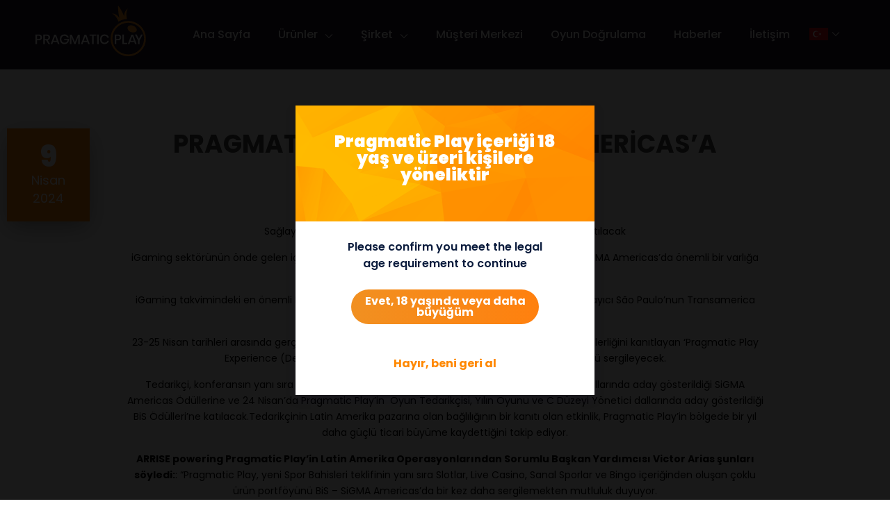

--- FILE ---
content_type: text/html; charset=UTF-8
request_url: https://www.pragmaticplay.com/?wordfence_syncAttackData=1769080689.8304
body_size: 20816
content:
<!doctype html>
<html lang="en-GB" class="no-js">

<head>
    <meta name="google-site-verification" content="zKXXeZAZxIP3-ORKjQGUh62qlPgXj9LxIzh-_h-hDx8" />
    <meta name="facebook-domain-verification" content="h0my4ovwf8pp5cj2fmlpgxihj973m4" />
        <meta charset="UTF-8">
        <meta name="domain-validator" content="0e93a5df34b45952a5870688242cfe79" data-hash="hCPDrgfy9Rxc9Etzg4zsCkNwO3A3VYsH">
    <title>Best Casino Software and Slots Provider - Pragmatic Play</title>
    <link href="//www.google-analytics.com" rel="dns-prefetch">
    <link rel="apple-touch-icon" sizes="180x180" href="/apple-touch-icon.png?v=00BERwG0QM">
<link rel="icon" type="image/png" sizes="32x32" href="/favicon-32x32.png?v=00BERwG0QM">
<link rel="icon" type="image/png" sizes="16x16" href="/favicon-16x16.png?v=00BERwG0QM">
<link rel="manifest" href="/site.webmanifest?v=00BERwG0QM">
<link rel="mask-icon" href="/safari-pinned-tab.svg?v=00BERwG0QM" color="#25252a">
<link rel="shortcut icon" href="/favicon.ico?v=00BERwG0QM">
<meta name="apple-mobile-web-app-title" content="Pragmatic Play">
<meta name="application-name" content="Pragmatic Play">
<meta name="msapplication-TileColor" content="#000000">
<meta name="theme-color" content="#ffffff">    <meta http-equiv="X-UA-Compatible" content="IE=edge,chrome=1">
    <meta name="viewport" content="width=device-width,initial-scale=1.0">
    <script src='https://www.google.com/recaptcha/api.js'></script>
    	<script>
		window.settings = JSON.parse('{"template":"page-pragmatic.php","post_type":"page","post_title":"Home","ajax_url":"https:\/\/www.pragmaticplay.com\/wp-admin\/admin-ajax.php?ajax_nonce=2986fb4ff4","home_url":"https:\/\/www.pragmaticplay.com\/en","template_dir":"https:\/\/www.pragmaticplay.com\/wp-content\/themes\/gp-theme-basic","uri":"https:\/\/www.pragmaticplay.com\/wp-content\/themes\/gp-theme-basic","cat":"","tag":"","s":"","author":""}');
	</script>
<meta name='robots' content='index, follow, max-image-preview:large, max-snippet:-1, max-video-preview:-1' />
<script id="cookieyes" type="text/javascript" src="https://cdn-cookieyes.com/client_data/7612025421ef17ff47e69a8f/script.js"></script><link rel="alternate" href="https://www.pragmaticplay.com/vi/" hreflang="vi" />
<link rel="alternate" href="https://www.pragmaticplay.com/ko/" hreflang="ko" />
<link rel="alternate" href="https://www.pragmaticplay.com/pt/" hreflang="pt" />
<link rel="alternate" href="https://www.pragmaticplay.com/br/" hreflang="pt-BR" />
<link rel="alternate" href="https://www.pragmaticplay.com/pl/" hreflang="pl" />
<link rel="alternate" href="https://www.pragmaticplay.com/fr/" hreflang="fr" />
<link rel="alternate" href="https://www.pragmaticplay.com/tr/" hreflang="tr" />
<link rel="alternate" href="https://www.pragmaticplay.com/fi/" hreflang="fi" />
<link rel="alternate" href="https://www.pragmaticplay.com/gr/" hreflang="el" />
<link rel="alternate" href="https://www.pragmaticplay.com/bg/" hreflang="bg" />
<link rel="alternate" href="https://www.pragmaticplay.com/ja/" hreflang="ja" />
<link rel="alternate" href="https://www.pragmaticplay.com/en/" hreflang="en" />
<link rel="alternate" href="https://www.pragmaticplay.com/de/" hreflang="de" />
<link rel="alternate" href="https://www.pragmaticplay.com/es/" hreflang="es" />
<link rel="alternate" href="https://www.pragmaticplay.com/id/" hreflang="id" />
<link rel="alternate" href="https://www.pragmaticplay.com/it/" hreflang="it" />
<link rel="alternate" href="https://www.pragmaticplay.com/ro/" hreflang="ro" />
<link rel="alternate" href="https://www.pragmaticplay.com/ru/" hreflang="ru" />
<link rel="alternate" href="https://www.pragmaticplay.com/zh/" hreflang="zh" />
<link rel="alternate" href="https://www.pragmaticplay.com/th/" hreflang="th" />
<link rel="alternate" href="https://www.pragmaticplay.com/" hreflang="x-default" />

	<!-- This site is optimized with the Yoast SEO plugin v22.6 - https://yoast.com/wordpress/plugins/seo/ -->
	<meta name="description" content="Pragmatic Play is a leading provider of game content to the iGaming industry, offering innovative, regulated and mobile-focused gaming products." />
	<link rel="canonical" href="https://www.pragmaticplay.com/en/" />
	<meta property="og:locale" content="en_GB" />
	<meta property="og:locale:alternate" content="vi_VN" />
	<meta property="og:locale:alternate" content="ko_KR" />
	<meta property="og:locale:alternate" content="" />
	<meta property="og:locale:alternate" content="pt_BR" />
	<meta property="og:locale:alternate" content="pl_PL" />
	<meta property="og:locale:alternate" content="fr_FR" />
	<meta property="og:locale:alternate" content="tr_TR" />
	<meta property="og:locale:alternate" content="fi_FI" />
	<meta property="og:locale:alternate" content="el_GR" />
	<meta property="og:locale:alternate" content="bg_BG" />
	<meta property="og:locale:alternate" content="ja_JP" />
	<meta property="og:locale:alternate" content="de_DE" />
	<meta property="og:locale:alternate" content="es_ES" />
	<meta property="og:locale:alternate" content="id_ID" />
	<meta property="og:locale:alternate" content="it_IT" />
	<meta property="og:locale:alternate" content="ro_RO" />
	<meta property="og:locale:alternate" content="ru_RU" />
	<meta property="og:locale:alternate" content="zh_CN" />
	<meta property="og:locale:alternate" content="th_TH" />
	<meta property="og:type" content="website" />
	<meta property="og:title" content="Your Favourite Every Time" />
	<meta property="og:description" content="Pragmatic Play is a leading game developer providing player-favourites to the most successful global brands in the iGaming industry." />
	<meta property="og:url" content="https://www.pragmaticplay.com/en/" />
	<meta property="og:site_name" content="Pragmatic Play" />
	<meta property="article:modified_time" content="2025-12-17T13:29:24+00:00" />
	<meta property="og:image" content="https://www.pragmaticplay.com/wp-content/uploads/2018/10/PPLogo.jpg" />
	<meta property="og:image:width" content="1024" />
	<meta property="og:image:height" content="512" />
	<meta property="og:image:type" content="image/jpeg" />
	<meta name="twitter:card" content="summary_large_image" />
	<meta name="twitter:title" content="Your Favourite Every Time" />
	<meta name="twitter:description" content="Pragmatic Play is a leading game developer providing player-favourites to the most successful global brands in the iGaming industry." />
	<meta name="twitter:image" content="https://www.pragmaticplay.com/wp-content/uploads/2018/10/PPLogo.jpg" />
	<script type="application/ld+json" class="yoast-schema-graph">{"@context":"https://schema.org","@graph":[{"@type":"WebPage","@id":"https://www.pragmaticplay.com/en/","url":"https://www.pragmaticplay.com/en/","name":"Best Casino Software and Slots Provider - Pragmatic Play","isPartOf":{"@id":"https://www.pragmaticplay.com/en/#website"},"about":{"@id":"https://www.pragmaticplay.com/en/#organization"},"datePublished":"2016-05-06T07:32:58+00:00","dateModified":"2025-12-17T13:29:24+00:00","description":"Pragmatic Play is a leading provider of game content to the iGaming industry, offering innovative, regulated and mobile-focused gaming products.","breadcrumb":{"@id":"https://www.pragmaticplay.com/en/#breadcrumb"},"inLanguage":"en-GB","potentialAction":[{"@type":"ReadAction","target":["https://www.pragmaticplay.com/en/"]}]},{"@type":"BreadcrumbList","@id":"https://www.pragmaticplay.com/en/#breadcrumb","itemListElement":[{"@type":"ListItem","position":1,"name":"Home"}]},{"@type":"WebSite","@id":"https://www.pragmaticplay.com/en/#website","url":"https://www.pragmaticplay.com/en/","name":"Pragmatic Play","description":"Your Favourite Every Time","publisher":{"@id":"https://www.pragmaticplay.com/en/#organization"},"potentialAction":[{"@type":"SearchAction","target":{"@type":"EntryPoint","urlTemplate":"https://www.pragmaticplay.com/en/?s={search_term_string}"},"query-input":"required name=search_term_string"}],"inLanguage":"en-GB"},{"@type":"Organization","@id":"https://www.pragmaticplay.com/en/#organization","name":"Pragmatic Play","url":"https://www.pragmaticplay.com/en/","logo":{"@type":"ImageObject","inLanguage":"en-GB","@id":"https://www.pragmaticplay.com/en/#/schema/logo/image/","url":"https://www.pragmaticplay.com/wp-content/uploads/2016/07/logo-pragmatic.png","contentUrl":"https://www.pragmaticplay.com/wp-content/uploads/2016/07/logo-pragmatic.png","width":157,"height":69,"caption":"Pragmatic Play"},"image":{"@id":"https://www.pragmaticplay.com/en/#/schema/logo/image/"}}]}</script>
	<!-- / Yoast SEO plugin. -->


<link rel='dns-prefetch' href='//www.pragmaticplay.com' />

<style type="text/css">
img.wp-smiley,
img.emoji {
	display: inline !important;
	border: none !important;
	box-shadow: none !important;
	height: 1em !important;
	width: 1em !important;
	margin: 0 0.07em !important;
	vertical-align: -0.1em !important;
	background: none !important;
	padding: 0 !important;
}
</style>
	<link rel='stylesheet' id='wp-block-library-css' href='https://www.pragmaticplay.com/wp-includes/css/dist/block-library/style.min.css?ver=b6121681893ba9c1039bc973caf5db5a' media='all' />
<style id='classic-theme-styles-inline-css' type='text/css'>
/*! This file is auto-generated */
.wp-block-button__link{color:#fff;background-color:#32373c;border-radius:9999px;box-shadow:none;text-decoration:none;padding:calc(.667em + 2px) calc(1.333em + 2px);font-size:1.125em}.wp-block-file__button{background:#32373c;color:#fff;text-decoration:none}
</style>
<style id='global-styles-inline-css' type='text/css'>
body{--wp--preset--color--black: #000000;--wp--preset--color--cyan-bluish-gray: #abb8c3;--wp--preset--color--white: #ffffff;--wp--preset--color--pale-pink: #f78da7;--wp--preset--color--vivid-red: #cf2e2e;--wp--preset--color--luminous-vivid-orange: #ff6900;--wp--preset--color--luminous-vivid-amber: #fcb900;--wp--preset--color--light-green-cyan: #7bdcb5;--wp--preset--color--vivid-green-cyan: #00d084;--wp--preset--color--pale-cyan-blue: #8ed1fc;--wp--preset--color--vivid-cyan-blue: #0693e3;--wp--preset--color--vivid-purple: #9b51e0;--wp--preset--gradient--vivid-cyan-blue-to-vivid-purple: linear-gradient(135deg,rgba(6,147,227,1) 0%,rgb(155,81,224) 100%);--wp--preset--gradient--light-green-cyan-to-vivid-green-cyan: linear-gradient(135deg,rgb(122,220,180) 0%,rgb(0,208,130) 100%);--wp--preset--gradient--luminous-vivid-amber-to-luminous-vivid-orange: linear-gradient(135deg,rgba(252,185,0,1) 0%,rgba(255,105,0,1) 100%);--wp--preset--gradient--luminous-vivid-orange-to-vivid-red: linear-gradient(135deg,rgba(255,105,0,1) 0%,rgb(207,46,46) 100%);--wp--preset--gradient--very-light-gray-to-cyan-bluish-gray: linear-gradient(135deg,rgb(238,238,238) 0%,rgb(169,184,195) 100%);--wp--preset--gradient--cool-to-warm-spectrum: linear-gradient(135deg,rgb(74,234,220) 0%,rgb(151,120,209) 20%,rgb(207,42,186) 40%,rgb(238,44,130) 60%,rgb(251,105,98) 80%,rgb(254,248,76) 100%);--wp--preset--gradient--blush-light-purple: linear-gradient(135deg,rgb(255,206,236) 0%,rgb(152,150,240) 100%);--wp--preset--gradient--blush-bordeaux: linear-gradient(135deg,rgb(254,205,165) 0%,rgb(254,45,45) 50%,rgb(107,0,62) 100%);--wp--preset--gradient--luminous-dusk: linear-gradient(135deg,rgb(255,203,112) 0%,rgb(199,81,192) 50%,rgb(65,88,208) 100%);--wp--preset--gradient--pale-ocean: linear-gradient(135deg,rgb(255,245,203) 0%,rgb(182,227,212) 50%,rgb(51,167,181) 100%);--wp--preset--gradient--electric-grass: linear-gradient(135deg,rgb(202,248,128) 0%,rgb(113,206,126) 100%);--wp--preset--gradient--midnight: linear-gradient(135deg,rgb(2,3,129) 0%,rgb(40,116,252) 100%);--wp--preset--font-size--small: 13px;--wp--preset--font-size--medium: 20px;--wp--preset--font-size--large: 36px;--wp--preset--font-size--x-large: 42px;--wp--preset--spacing--20: 0.44rem;--wp--preset--spacing--30: 0.67rem;--wp--preset--spacing--40: 1rem;--wp--preset--spacing--50: 1.5rem;--wp--preset--spacing--60: 2.25rem;--wp--preset--spacing--70: 3.38rem;--wp--preset--spacing--80: 5.06rem;--wp--preset--shadow--natural: 6px 6px 9px rgba(0, 0, 0, 0.2);--wp--preset--shadow--deep: 12px 12px 50px rgba(0, 0, 0, 0.4);--wp--preset--shadow--sharp: 6px 6px 0px rgba(0, 0, 0, 0.2);--wp--preset--shadow--outlined: 6px 6px 0px -3px rgba(255, 255, 255, 1), 6px 6px rgba(0, 0, 0, 1);--wp--preset--shadow--crisp: 6px 6px 0px rgba(0, 0, 0, 1);}:where(.is-layout-flex){gap: 0.5em;}:where(.is-layout-grid){gap: 0.5em;}body .is-layout-flow > .alignleft{float: left;margin-inline-start: 0;margin-inline-end: 2em;}body .is-layout-flow > .alignright{float: right;margin-inline-start: 2em;margin-inline-end: 0;}body .is-layout-flow > .aligncenter{margin-left: auto !important;margin-right: auto !important;}body .is-layout-constrained > .alignleft{float: left;margin-inline-start: 0;margin-inline-end: 2em;}body .is-layout-constrained > .alignright{float: right;margin-inline-start: 2em;margin-inline-end: 0;}body .is-layout-constrained > .aligncenter{margin-left: auto !important;margin-right: auto !important;}body .is-layout-constrained > :where(:not(.alignleft):not(.alignright):not(.alignfull)){max-width: var(--wp--style--global--content-size);margin-left: auto !important;margin-right: auto !important;}body .is-layout-constrained > .alignwide{max-width: var(--wp--style--global--wide-size);}body .is-layout-flex{display: flex;}body .is-layout-flex{flex-wrap: wrap;align-items: center;}body .is-layout-flex > *{margin: 0;}body .is-layout-grid{display: grid;}body .is-layout-grid > *{margin: 0;}:where(.wp-block-columns.is-layout-flex){gap: 2em;}:where(.wp-block-columns.is-layout-grid){gap: 2em;}:where(.wp-block-post-template.is-layout-flex){gap: 1.25em;}:where(.wp-block-post-template.is-layout-grid){gap: 1.25em;}.has-black-color{color: var(--wp--preset--color--black) !important;}.has-cyan-bluish-gray-color{color: var(--wp--preset--color--cyan-bluish-gray) !important;}.has-white-color{color: var(--wp--preset--color--white) !important;}.has-pale-pink-color{color: var(--wp--preset--color--pale-pink) !important;}.has-vivid-red-color{color: var(--wp--preset--color--vivid-red) !important;}.has-luminous-vivid-orange-color{color: var(--wp--preset--color--luminous-vivid-orange) !important;}.has-luminous-vivid-amber-color{color: var(--wp--preset--color--luminous-vivid-amber) !important;}.has-light-green-cyan-color{color: var(--wp--preset--color--light-green-cyan) !important;}.has-vivid-green-cyan-color{color: var(--wp--preset--color--vivid-green-cyan) !important;}.has-pale-cyan-blue-color{color: var(--wp--preset--color--pale-cyan-blue) !important;}.has-vivid-cyan-blue-color{color: var(--wp--preset--color--vivid-cyan-blue) !important;}.has-vivid-purple-color{color: var(--wp--preset--color--vivid-purple) !important;}.has-black-background-color{background-color: var(--wp--preset--color--black) !important;}.has-cyan-bluish-gray-background-color{background-color: var(--wp--preset--color--cyan-bluish-gray) !important;}.has-white-background-color{background-color: var(--wp--preset--color--white) !important;}.has-pale-pink-background-color{background-color: var(--wp--preset--color--pale-pink) !important;}.has-vivid-red-background-color{background-color: var(--wp--preset--color--vivid-red) !important;}.has-luminous-vivid-orange-background-color{background-color: var(--wp--preset--color--luminous-vivid-orange) !important;}.has-luminous-vivid-amber-background-color{background-color: var(--wp--preset--color--luminous-vivid-amber) !important;}.has-light-green-cyan-background-color{background-color: var(--wp--preset--color--light-green-cyan) !important;}.has-vivid-green-cyan-background-color{background-color: var(--wp--preset--color--vivid-green-cyan) !important;}.has-pale-cyan-blue-background-color{background-color: var(--wp--preset--color--pale-cyan-blue) !important;}.has-vivid-cyan-blue-background-color{background-color: var(--wp--preset--color--vivid-cyan-blue) !important;}.has-vivid-purple-background-color{background-color: var(--wp--preset--color--vivid-purple) !important;}.has-black-border-color{border-color: var(--wp--preset--color--black) !important;}.has-cyan-bluish-gray-border-color{border-color: var(--wp--preset--color--cyan-bluish-gray) !important;}.has-white-border-color{border-color: var(--wp--preset--color--white) !important;}.has-pale-pink-border-color{border-color: var(--wp--preset--color--pale-pink) !important;}.has-vivid-red-border-color{border-color: var(--wp--preset--color--vivid-red) !important;}.has-luminous-vivid-orange-border-color{border-color: var(--wp--preset--color--luminous-vivid-orange) !important;}.has-luminous-vivid-amber-border-color{border-color: var(--wp--preset--color--luminous-vivid-amber) !important;}.has-light-green-cyan-border-color{border-color: var(--wp--preset--color--light-green-cyan) !important;}.has-vivid-green-cyan-border-color{border-color: var(--wp--preset--color--vivid-green-cyan) !important;}.has-pale-cyan-blue-border-color{border-color: var(--wp--preset--color--pale-cyan-blue) !important;}.has-vivid-cyan-blue-border-color{border-color: var(--wp--preset--color--vivid-cyan-blue) !important;}.has-vivid-purple-border-color{border-color: var(--wp--preset--color--vivid-purple) !important;}.has-vivid-cyan-blue-to-vivid-purple-gradient-background{background: var(--wp--preset--gradient--vivid-cyan-blue-to-vivid-purple) !important;}.has-light-green-cyan-to-vivid-green-cyan-gradient-background{background: var(--wp--preset--gradient--light-green-cyan-to-vivid-green-cyan) !important;}.has-luminous-vivid-amber-to-luminous-vivid-orange-gradient-background{background: var(--wp--preset--gradient--luminous-vivid-amber-to-luminous-vivid-orange) !important;}.has-luminous-vivid-orange-to-vivid-red-gradient-background{background: var(--wp--preset--gradient--luminous-vivid-orange-to-vivid-red) !important;}.has-very-light-gray-to-cyan-bluish-gray-gradient-background{background: var(--wp--preset--gradient--very-light-gray-to-cyan-bluish-gray) !important;}.has-cool-to-warm-spectrum-gradient-background{background: var(--wp--preset--gradient--cool-to-warm-spectrum) !important;}.has-blush-light-purple-gradient-background{background: var(--wp--preset--gradient--blush-light-purple) !important;}.has-blush-bordeaux-gradient-background{background: var(--wp--preset--gradient--blush-bordeaux) !important;}.has-luminous-dusk-gradient-background{background: var(--wp--preset--gradient--luminous-dusk) !important;}.has-pale-ocean-gradient-background{background: var(--wp--preset--gradient--pale-ocean) !important;}.has-electric-grass-gradient-background{background: var(--wp--preset--gradient--electric-grass) !important;}.has-midnight-gradient-background{background: var(--wp--preset--gradient--midnight) !important;}.has-small-font-size{font-size: var(--wp--preset--font-size--small) !important;}.has-medium-font-size{font-size: var(--wp--preset--font-size--medium) !important;}.has-large-font-size{font-size: var(--wp--preset--font-size--large) !important;}.has-x-large-font-size{font-size: var(--wp--preset--font-size--x-large) !important;}
.wp-block-navigation a:where(:not(.wp-element-button)){color: inherit;}
:where(.wp-block-post-template.is-layout-flex){gap: 1.25em;}:where(.wp-block-post-template.is-layout-grid){gap: 1.25em;}
:where(.wp-block-columns.is-layout-flex){gap: 2em;}:where(.wp-block-columns.is-layout-grid){gap: 2em;}
.wp-block-pullquote{font-size: 1.5em;line-height: 1.6;}
</style>
<link rel='stylesheet' id='clean-css' href='https://www.pragmaticplay.com/wp-content/themes/gp-theme-basic/libs/dist/css/main.min.css?ver=v1.3.148' media='all' />
<link rel='stylesheet' id='cf7cf-style-css' href='https://www.pragmaticplay.com/wp-content/plugins/cf7-conditional-fields/style.css?ver=2.4.6' media='all' />
<script type='text/javascript' src='https://www.pragmaticplay.com/wp-includes/js/jquery/jquery.min.js?ver=3.7.0' id='jquery-core-js' defer></script>
<script type='text/javascript' src='https://www.pragmaticplay.com/wp-includes/js/jquery/jquery-migrate.min.js?ver=3.4.1' id='jquery-migrate-js' defer></script>
<link rel="https://api.w.org/" href="https://www.pragmaticplay.com/wp-json/" /><link rel="alternate" type="application/json" href="https://www.pragmaticplay.com/wp-json/wp/v2/pages/9" /><link rel="alternate" type="application/json+oembed" href="https://www.pragmaticplay.com/wp-json/oembed/1.0/embed?url=https%3A%2F%2Fwww.pragmaticplay.com%2Fen%2F" />
<link rel="alternate" type="text/xml+oembed" href="https://www.pragmaticplay.com/wp-json/oembed/1.0/embed?url=https%3A%2F%2Fwww.pragmaticplay.com%2Fen%2F&#038;format=xml" />
<script type="text/javascript" src="//www.pragmaticplay.com/?wordfence_syncAttackData=1769077437.5375" async></script><noscript><style>.lazyload[data-src]{display:none !important;}</style></noscript><style>.lazyload{background-image:none !important;}.lazyload:before{background-image:none !important;}</style><link rel="icon" href="https://www.pragmaticplay.com/wp-content/uploads/2019/03/cropped-222-32x32.png" sizes="32x32" />
<link rel="icon" href="https://www.pragmaticplay.com/wp-content/uploads/2019/03/cropped-222-192x192.png" sizes="192x192" />
<link rel="apple-touch-icon" href="https://www.pragmaticplay.com/wp-content/uploads/2019/03/cropped-222-180x180.png" />
<meta name="msapplication-TileImage" content="https://www.pragmaticplay.com/wp-content/uploads/2019/03/cropped-222-270x270.png" />
		<style type="text/css" id="wp-custom-css">
			.grecaptcha-badge { visibility: hidden; }

[lang="bg-BG"] section.section--about-us .container .col-md-4 {
	min-height: 300px;
}		</style>
		<noscript><style id="rocket-lazyload-nojs-css">.rll-youtube-player, [data-lazy-src]{display:none !important;}</style></noscript>    <script async src="https://www.googletagmanager.com/gtag/js?id=G-15RPXES5C8"></script>
    <script type="text/javascript">
        window.dataLayer = window.dataLayer || [];

        function gtag() {
            dataLayer.push(arguments);
        }

        gtag('js', new Date());

        gtag('config', 'G-15RPXES5C8');
    </script>
    <!-- Global site tag (gtag.js) - Google Analytics -->
    <script async src="https://www.googletagmanager.com/gtag/js?id=UA-157356661-1"></script>
    <script type="text/javascript">
        window.dataLayer = window.dataLayer || [];

        function gtag() {
            dataLayer.push(arguments);
        }

        gtag('js', new Date());

        gtag('config', 'UA-157356661-1');
    </script>
    <!-- Facebook Pixel Code -->
    <script type="text/javascript">
        ! function(f, b, e, v, n, t, s) {
            if (f.fbq) return;
            n = f.fbq = function() {
                n.callMethod ?
                    n.callMethod.apply(n, arguments) : n.queue.push(arguments)
            };
            if (!f._fbq) f._fbq = n;
            n.push = n;
            n.loaded = !0;
            n.version = '2.0';
            n.queue = [];
            t = b.createElement(e);
            t.async = !0;
            t.src = v;
            s = b.getElementsByTagName(e)[0];
            s.parentNode.insertBefore(t, s)
        }(window, document, 'script',
            'https://connect.facebook.net/en_US/fbevents.js');
        fbq('init', '421273155191353');
        fbq('track', 'PageView');
    </script>
    <noscript><img height="1" width="1" style="display:none" src="https://www.facebook.com/tr?id=421273155191353&ev=PageView&noscript=1" />
    </noscript>
    <!-- End Facebook Pixel Code -->
    <script>
        var site_url = 'https://www.pragmaticplay.com/wp-content/themes/gp-theme-basic';
        var ajax_url = 'https://www.pragmaticplay.com/wp-admin/admin-ajax.php';
    </script>
<style id="wpr-lazyload-bg-container"></style><style id="wpr-lazyload-bg-exclusion"></style>
<noscript>
<style id="wpr-lazyload-bg-nostyle">.slot-bg .left-arrow{--wpr-bg-ee0a54a7-9acd-45d1-9fce-3ebfbdb800d8: url('https://www.pragmaticplay.com/wp-content/themes/gp-theme-basic/libs/dist/images/left_arrow_orange.svg');}.slot-bg .right-arrow{--wpr-bg-81444d3a-08db-4e64-b214-b9e6942597d5: url('https://www.pragmaticplay.com/wp-content/themes/gp-theme-basic/libs/dist/images/left_arrow_orange.svg');}</style>
</noscript>
<script type="application/javascript">const rocket_pairs = [{"selector":".slot-bg .left-arrow","style":".slot-bg .left-arrow{--wpr-bg-ee0a54a7-9acd-45d1-9fce-3ebfbdb800d8: url('https:\/\/www.pragmaticplay.com\/wp-content\/themes\/gp-theme-basic\/libs\/dist\/images\/left_arrow_orange.svg');}","hash":"ee0a54a7-9acd-45d1-9fce-3ebfbdb800d8","url":"https:\/\/www.pragmaticplay.com\/wp-content\/themes\/gp-theme-basic\/libs\/dist\/images\/left_arrow_orange.svg"},{"selector":".slot-bg .right-arrow","style":".slot-bg .right-arrow{--wpr-bg-81444d3a-08db-4e64-b214-b9e6942597d5: url('https:\/\/www.pragmaticplay.com\/wp-content\/themes\/gp-theme-basic\/libs\/dist\/images\/left_arrow_orange.svg');}","hash":"81444d3a-08db-4e64-b214-b9e6942597d5","url":"https:\/\/www.pragmaticplay.com\/wp-content\/themes\/gp-theme-basic\/libs\/dist\/images\/left_arrow_orange.svg"}]; const rocket_excluded_pairs = [];</script></head>

<body class="home page-template page-template-page-templates page-template-page-pragmatic page-template-page-templatespage-pragmatic-php page page-id-9 page-parent">
        <header class="gp__header">
        <nav id="navbar" class="main-navigation navbar navbar-default navbar-fixed-top">
            <div class="container menu-container-add-width">
                <div class="navbar-header">
                    <div class="bg collapsed"></div>
                    <button id="nav-icon1" type="button" class="main-navigation__toggle-menu-btn navbar-toggle collapsed" data-target="#main-navigation__links" aria-expanded="false">
                        <span class="icon-bar"></span> <span class="icon-bar"></span> <span class="icon-bar"></span>
                    </button>
                    <a class="main-navigation__company-logo navbar-brand" href="https://www.pragmaticplay.com/en/">
                                                <img src="data:image/svg+xml,%3Csvg%20xmlns='http://www.w3.org/2000/svg'%20viewBox='0%200%200%200'%3E%3C/svg%3E" alt="Pragmatic Play" data-lazy-src="https://www.pragmaticplay.com/wp-content/themes/gp-theme-basic/libs/dist/images/PP-white-logo.svg"><noscript><img src="https://www.pragmaticplay.com/wp-content/themes/gp-theme-basic/libs/dist/images/PP-white-logo.svg" alt="Pragmatic Play"></noscript> </a>
                    <div class="main-navigation__langSwitcher mobile" data-lang-switcher>
                        <div class="main-navigation__langSwitcher-current">
                            <img src="data:image/svg+xml,%3Csvg%20xmlns='http://www.w3.org/2000/svg'%20viewBox='0%200%200%200'%3E%3C/svg%3E" alt="English" data-lazy-src="https://www.pragmaticplay.com/wp-content/polylang/en_GB.svg"><noscript><img src="https://www.pragmaticplay.com/wp-content/polylang/en_GB.svg" alt="English"></noscript>
                            <div class="arrow-menu"></div>
                        </div>
                        <div class="main-navigation__langSwitcher-list" style="display: none;">
                                                            <a href="https://www.pragmaticplay.com/bg/"><img src="data:image/svg+xml,%3Csvg%20xmlns='http://www.w3.org/2000/svg'%20viewBox='0%200%200%200'%3E%3C/svg%3E" alt="български" data-lazy-src="https://www.pragmaticplay.com/wp-content/polylang/bg_BG.svg"><noscript><img src="https://www.pragmaticplay.com/wp-content/polylang/bg_BG.svg" alt="български"></noscript>
                                    <span>български</span></a>
                                                            <a href="https://www.pragmaticplay.com/id/"><img src="data:image/svg+xml,%3Csvg%20xmlns='http://www.w3.org/2000/svg'%20viewBox='0%200%200%200'%3E%3C/svg%3E" alt="Bahasa Indonesia" data-lazy-src="https://www.pragmaticplay.com/wp-content/polylang/id_ID.svg"><noscript><img src="https://www.pragmaticplay.com/wp-content/polylang/id_ID.svg" alt="Bahasa Indonesia"></noscript>
                                    <span>Bahasa Indonesia</span></a>
                                                            <a href="https://www.pragmaticplay.com/zh/"><img src="data:image/svg+xml,%3Csvg%20xmlns='http://www.w3.org/2000/svg'%20viewBox='0%200%200%200'%3E%3C/svg%3E" alt="中文 (中国)" data-lazy-src="https://www.pragmaticplay.com/wp-content/polylang/zh_CN.svg"><noscript><img src="https://www.pragmaticplay.com/wp-content/polylang/zh_CN.svg" alt="中文 (中国)"></noscript>
                                    <span>中文 (中国)</span></a>
                                                            <a href="https://www.pragmaticplay.com/de/"><img src="data:image/svg+xml,%3Csvg%20xmlns='http://www.w3.org/2000/svg'%20viewBox='0%200%200%200'%3E%3C/svg%3E" alt="Deutsch" data-lazy-src="https://www.pragmaticplay.com/wp-content/polylang/de_DE.svg"><noscript><img src="https://www.pragmaticplay.com/wp-content/polylang/de_DE.svg" alt="Deutsch"></noscript>
                                    <span>Deutsch</span></a>
                                                            <a href="https://www.pragmaticplay.com/es/"><img src="data:image/svg+xml,%3Csvg%20xmlns='http://www.w3.org/2000/svg'%20viewBox='0%200%200%200'%3E%3C/svg%3E" alt="Español" data-lazy-src="https://www.pragmaticplay.com/wp-content/polylang/es_ES.svg"><noscript><img src="https://www.pragmaticplay.com/wp-content/polylang/es_ES.svg" alt="Español"></noscript>
                                    <span>Español</span></a>
                                                            <a href="https://www.pragmaticplay.com/fi/"><img src="data:image/svg+xml,%3Csvg%20xmlns='http://www.w3.org/2000/svg'%20viewBox='0%200%200%200'%3E%3C/svg%3E" alt="Suomi" data-lazy-src="https://www.pragmaticplay.com/wp-content/polylang/fi.svg"><noscript><img src="https://www.pragmaticplay.com/wp-content/polylang/fi.svg" alt="Suomi"></noscript>
                                    <span>Suomi</span></a>
                                                            <a href="https://www.pragmaticplay.com/fr/"><img src="data:image/svg+xml,%3Csvg%20xmlns='http://www.w3.org/2000/svg'%20viewBox='0%200%200%200'%3E%3C/svg%3E" alt="Français" data-lazy-src="https://www.pragmaticplay.com/wp-content/polylang/fr_FR.svg"><noscript><img src="https://www.pragmaticplay.com/wp-content/polylang/fr_FR.svg" alt="Français"></noscript>
                                    <span>Français</span></a>
                                                            <a href="https://www.pragmaticplay.com/gr/"><img src="data:image/svg+xml,%3Csvg%20xmlns='http://www.w3.org/2000/svg'%20viewBox='0%200%200%200'%3E%3C/svg%3E" alt="Ελληνικά" data-lazy-src="https://www.pragmaticplay.com/wp-content/polylang/el.svg"><noscript><img src="https://www.pragmaticplay.com/wp-content/polylang/el.svg" alt="Ελληνικά"></noscript>
                                    <span>Ελληνικά</span></a>
                                                            <a href="https://www.pragmaticplay.com/it/"><img src="data:image/svg+xml,%3Csvg%20xmlns='http://www.w3.org/2000/svg'%20viewBox='0%200%200%200'%3E%3C/svg%3E" alt="Italiano" data-lazy-src="https://www.pragmaticplay.com/wp-content/polylang/it_IT.svg"><noscript><img src="https://www.pragmaticplay.com/wp-content/polylang/it_IT.svg" alt="Italiano"></noscript>
                                    <span>Italiano</span></a>
                                                            <a href="https://www.pragmaticplay.com/ja/"><img src="data:image/svg+xml,%3Csvg%20xmlns='http://www.w3.org/2000/svg'%20viewBox='0%200%200%200'%3E%3C/svg%3E" alt="日本語" data-lazy-src="https://www.pragmaticplay.com/wp-content/plugins/polylang-pro/vendor/wpsyntex/polylang/flags/jp.png"><noscript><img src="https://www.pragmaticplay.com/wp-content/plugins/polylang-pro/vendor/wpsyntex/polylang/flags/jp.png" alt="日本語"></noscript>
                                    <span>日本語</span></a>
                                                            <a href="https://www.pragmaticplay.com/ko/"><img src="data:image/svg+xml,%3Csvg%20xmlns='http://www.w3.org/2000/svg'%20viewBox='0%200%200%200'%3E%3C/svg%3E" alt="한국어" data-lazy-src="https://www.pragmaticplay.com/wp-content/polylang/ko_KR.svg"><noscript><img src="https://www.pragmaticplay.com/wp-content/polylang/ko_KR.svg" alt="한국어"></noscript>
                                    <span>한국어</span></a>
                                                            <a href="https://www.pragmaticplay.com/pl/"><img src="data:image/svg+xml,%3Csvg%20xmlns='http://www.w3.org/2000/svg'%20viewBox='0%200%200%200'%3E%3C/svg%3E" alt="Polski" data-lazy-src="https://www.pragmaticplay.com/wp-content/polylang/pl_PL.svg"><noscript><img src="https://www.pragmaticplay.com/wp-content/polylang/pl_PL.svg" alt="Polski"></noscript>
                                    <span>Polski</span></a>
                                                            <a href="https://www.pragmaticplay.com/pt/"><img src="data:image/svg+xml,%3Csvg%20xmlns='http://www.w3.org/2000/svg'%20viewBox='0%200%200%200'%3E%3C/svg%3E" alt="Português" data-lazy-src="https://www.pragmaticplay.com/wp-content/polylang/pt.svg"><noscript><img src="https://www.pragmaticplay.com/wp-content/polylang/pt.svg" alt="Português"></noscript>
                                    <span>Português</span></a>
                                                            <a href="https://www.pragmaticplay.com/br/"><img src="data:image/svg+xml,%3Csvg%20xmlns='http://www.w3.org/2000/svg'%20viewBox='0%200%200%200'%3E%3C/svg%3E" alt="Português Brasileiro" data-lazy-src="https://www.pragmaticplay.com/wp-content/polylang/pt_BR.svg"><noscript><img src="https://www.pragmaticplay.com/wp-content/polylang/pt_BR.svg" alt="Português Brasileiro"></noscript>
                                    <span>Português Brasileiro</span></a>
                                                            <a href="https://www.pragmaticplay.com/ro/"><img src="data:image/svg+xml,%3Csvg%20xmlns='http://www.w3.org/2000/svg'%20viewBox='0%200%200%200'%3E%3C/svg%3E" alt="Română" data-lazy-src="https://www.pragmaticplay.com/wp-content/polylang/ro_RO.svg"><noscript><img src="https://www.pragmaticplay.com/wp-content/polylang/ro_RO.svg" alt="Română"></noscript>
                                    <span>Română</span></a>
                                                            <a href="https://www.pragmaticplay.com/ru/"><img src="data:image/svg+xml,%3Csvg%20xmlns='http://www.w3.org/2000/svg'%20viewBox='0%200%200%200'%3E%3C/svg%3E" alt="Русский" data-lazy-src="https://www.pragmaticplay.com/wp-content/polylang/ru_RU.svg"><noscript><img src="https://www.pragmaticplay.com/wp-content/polylang/ru_RU.svg" alt="Русский"></noscript>
                                    <span>Русский</span></a>
                                                            <a href="https://www.pragmaticplay.com/th/"><img src="data:image/svg+xml,%3Csvg%20xmlns='http://www.w3.org/2000/svg'%20viewBox='0%200%200%200'%3E%3C/svg%3E" alt="ไทย" data-lazy-src="https://www.pragmaticplay.com/wp-content/polylang/th.svg"><noscript><img src="https://www.pragmaticplay.com/wp-content/polylang/th.svg" alt="ไทย"></noscript>
                                    <span>ไทย</span></a>
                                                            <a href="https://www.pragmaticplay.com/tr/"><img src="data:image/svg+xml,%3Csvg%20xmlns='http://www.w3.org/2000/svg'%20viewBox='0%200%200%200'%3E%3C/svg%3E" alt="Türkçe" data-lazy-src="https://www.pragmaticplay.com/wp-content/polylang/tr_TR.svg"><noscript><img src="https://www.pragmaticplay.com/wp-content/polylang/tr_TR.svg" alt="Türkçe"></noscript>
                                    <span>Türkçe</span></a>
                                                            <a href="https://www.pragmaticplay.com/vi/"><img src="data:image/svg+xml,%3Csvg%20xmlns='http://www.w3.org/2000/svg'%20viewBox='0%200%200%200'%3E%3C/svg%3E" alt="Tiếng Việt" data-lazy-src="https://www.pragmaticplay.com/wp-content/polylang/vi.svg"><noscript><img src="https://www.pragmaticplay.com/wp-content/polylang/vi.svg" alt="Tiếng Việt"></noscript>
                                    <span>Tiếng Việt</span></a>
                                                    </div>
                    </div>
                </div>

                <!-- Collect the nav links, forms, and other content for toggling -->
                <div class="collapse navbar-collapse" id="main-navigation__links">
                    <div class="menu-container">
                        <ul id="menu-top-menu" class="main-navigation__links nav navbar-nav navbar-right"><li id="menu-item-1185" class="menu-item menu-item-type-post_type menu-item-object-page menu-item-home current-menu-item page_item page-item-9 current_page_item menu-item-1185"><a title="Home" href="https://www.pragmaticplay.com/en/" aria-current="page">Home</a></li>
<li id="menu-item-200" class="menu-item menu-item-type-custom menu-item-object-custom menu-item-has-children menu-item-200"><a title="Games" href="#">Products</a>
<ul class="sub-menu">
	<li id="menu-item-5231" class="menu-item menu-item-type-custom menu-item-object-custom menu-item-5231"><a href="/en/games/">Slots</a></li>
	<li id="menu-item-5230" class="menu-item menu-item-type-post_type menu-item-object-page menu-item-5230"><a href="https://www.pragmaticplay.com/en/live-casino/">Live Casino</a></li>
	<li id="menu-item-52762" class="menu-item menu-item-type-post_type menu-item-object-page menu-item-52762"><a href="https://www.pragmaticplay.com/en/drops-and-wins/">Drops &#038; Wins</a></li>
	<li id="menu-item-96599" class="menu-item menu-item-type-post_type menu-item-object-page menu-item-96599"><a href="https://www.pragmaticplay.com/en/jackpot-games/">Jackpots</a></li>
	<li id="menu-item-130850" class="menu-item menu-item-type-custom menu-item-object-custom menu-item-130850"><a href="https://www.pragmaticplay.com/en/home/crash-games/">Crash Games</a></li>
	<li id="menu-item-144512" class="menu-item menu-item-type-custom menu-item-object-custom menu-item-144512"><a href="https://www.pragmaticplay.com/en/arcade/">Arcade</a></li>
	<li id="menu-item-62006" class="menu-item menu-item-type-taxonomy menu-item-object-category menu-item-62006"><a href="https://www.pragmaticplay.com/en/other-rng/">Other RNG</a></li>
	<li id="menu-item-134332" class="menu-item menu-item-type-custom menu-item-object-custom menu-item-134332"><a href="https://sports.pragmaticplay.com">Sportsbook</a></li>
	<li id="menu-item-11081" class="menu-item menu-item-type-post_type menu-item-object-page menu-item-11081"><a href="https://www.pragmaticplay.com/en/bingo/">Bingo</a></li>
	<li id="menu-item-5416" class="menu-item menu-item-type-post_type menu-item-object-page menu-item-5416"><a href="https://www.pragmaticplay.com/en/enhance/">Enhance Promo Tools</a></li>
	<li id="menu-item-144808" class="menu-item menu-item-type-custom menu-item-object-custom menu-item-144808"><a href="https://www.pragmaticplay.com/en/virtual-sports/">Virtual Sports</a></li>
	<li id="menu-item-63310" class="menu-item menu-item-type-custom menu-item-object-custom menu-item-63310"><a target="_blank" rel="noopener" href="https://pragmatic.solutions/">PAM Platform</a></li>
</ul>
</li>
<li id="menu-item-23582" class="menu-item menu-item-type-custom menu-item-object-custom menu-item-23582"><a target="_blank" rel="noopener" href="https://clienthub.pragmaticplay.com/">Client Hub</a></li>
<li id="menu-item-57201" class="menu-item menu-item-type-custom menu-item-object-custom menu-item-has-children menu-item-57201"><a href="#">Company</a>
<ul class="sub-menu">
	<li id="menu-item-5789" class="menu-item menu-item-type-post_type menu-item-object-page menu-item-5789"><a href="https://www.pragmaticplay.com/en/about-us/">About Us</a></li>
	<li id="menu-item-119818" class="menu-item menu-item-type-custom menu-item-object-custom menu-item-119818"><a href="https://www.pragmaticplay.com/en/social-responsibility/">Social Responsibility</a></li>
	<li id="menu-item-90428" class="menu-item menu-item-type-custom menu-item-object-custom menu-item-90428"><a target="_blank" rel="nofollow" href="https://pragmaticplaycareers.com/">Careers</a></li>
</ul>
</li>
<li id="menu-item-9841" class="menu-item menu-item-type-taxonomy menu-item-object-category menu-item-9841"><a href="https://www.pragmaticplay.com/en/news/">News</a></li>
<li id="menu-item-1820" class="menu-item menu-item-type-custom menu-item-object-custom menu-item-1820"><a href="https://pragmaticplay.com/en/contact#form">Contact</a></li>
<li id="menu-item-7419" class="pll-parent-menu-item menu-item menu-item-type-custom menu-item-object-custom menu-item-has-children menu-item-7419"><a href="#pll_switcher"><img src="data:image/svg+xml,%3Csvg%20xmlns='http://www.w3.org/2000/svg'%20viewBox='0%200%200%200'%3E%3C/svg%3E" alt="English" data-lazy-src="/wp-content/polylang/en_GB.svg" /><noscript><img src="/wp-content/polylang/en_GB.svg" alt="English" /></noscript></a>
<ul class="sub-menu">
	<li id="menu-item-7419-vi" class="lang-item lang-item-2405 lang-item-vi lang-item-first menu-item menu-item-type-custom menu-item-object-custom menu-item-7419-vi"><a href="https://www.pragmaticplay.com/vi/" hreflang="vi" lang="vi"><img src="data:image/svg+xml,%3Csvg%20xmlns='http://www.w3.org/2000/svg'%20viewBox='0%200%200%200'%3E%3C/svg%3E" alt="Tiếng Việt" data-lazy-src="/wp-content/polylang/vi.svg" /><noscript><img src="/wp-content/polylang/vi.svg" alt="Tiếng Việt" /></noscript></a></li>
	<li id="menu-item-7419-ko" class="lang-item lang-item-2454 lang-item-ko menu-item menu-item-type-custom menu-item-object-custom menu-item-7419-ko"><a href="https://www.pragmaticplay.com/ko/" hreflang="ko-KR" lang="ko-KR"><img src="data:image/svg+xml,%3Csvg%20xmlns='http://www.w3.org/2000/svg'%20viewBox='0%200%200%200'%3E%3C/svg%3E" alt="한국어" data-lazy-src="/wp-content/polylang/ko_KR.svg" /><noscript><img src="/wp-content/polylang/ko_KR.svg" alt="한국어" /></noscript></a></li>
	<li id="menu-item-7419-pt" class="lang-item lang-item-2504 lang-item-pt menu-item menu-item-type-custom menu-item-object-custom menu-item-7419-pt"><a href="https://www.pragmaticplay.com/pt/" hreflang="pt" lang="pt"><img src="data:image/svg+xml,%3Csvg%20xmlns='http://www.w3.org/2000/svg'%20viewBox='0%200%200%200'%3E%3C/svg%3E" alt="Português" data-lazy-src="/wp-content/polylang/pt.svg" /><noscript><img src="/wp-content/polylang/pt.svg" alt="Português" /></noscript></a></li>
	<li id="menu-item-7419-br" class="lang-item lang-item-3895 lang-item-br menu-item menu-item-type-custom menu-item-object-custom menu-item-7419-br"><a href="https://www.pragmaticplay.com/br/" hreflang="pt-BR" lang="pt-BR"><img src="data:image/svg+xml,%3Csvg%20xmlns='http://www.w3.org/2000/svg'%20viewBox='0%200%200%200'%3E%3C/svg%3E" alt="Português Brasileiro" data-lazy-src="/wp-content/polylang/pt_BR.svg" /><noscript><img src="/wp-content/polylang/pt_BR.svg" alt="Português Brasileiro" /></noscript></a></li>
	<li id="menu-item-7419-pl" class="lang-item lang-item-4213 lang-item-pl menu-item menu-item-type-custom menu-item-object-custom menu-item-7419-pl"><a href="https://www.pragmaticplay.com/pl/" hreflang="pl-PL" lang="pl-PL"><img src="data:image/svg+xml,%3Csvg%20xmlns='http://www.w3.org/2000/svg'%20viewBox='0%200%200%200'%3E%3C/svg%3E" alt="Polski" data-lazy-src="/wp-content/polylang/pl_PL.svg" /><noscript><img src="/wp-content/polylang/pl_PL.svg" alt="Polski" /></noscript></a></li>
	<li id="menu-item-7419-fr" class="lang-item lang-item-4216 lang-item-fr menu-item menu-item-type-custom menu-item-object-custom menu-item-7419-fr"><a href="https://www.pragmaticplay.com/fr/" hreflang="fr-FR" lang="fr-FR"><img src="data:image/svg+xml,%3Csvg%20xmlns='http://www.w3.org/2000/svg'%20viewBox='0%200%200%200'%3E%3C/svg%3E" alt="Français" data-lazy-src="/wp-content/polylang/fr_FR.svg" /><noscript><img src="/wp-content/polylang/fr_FR.svg" alt="Français" /></noscript></a></li>
	<li id="menu-item-7419-tr" class="lang-item lang-item-4219 lang-item-tr menu-item menu-item-type-custom menu-item-object-custom menu-item-7419-tr"><a href="https://www.pragmaticplay.com/tr/" hreflang="tr-TR" lang="tr-TR"><img src="data:image/svg+xml,%3Csvg%20xmlns='http://www.w3.org/2000/svg'%20viewBox='0%200%200%200'%3E%3C/svg%3E" alt="Türkçe" data-lazy-src="/wp-content/polylang/tr_TR.svg" /><noscript><img src="/wp-content/polylang/tr_TR.svg" alt="Türkçe" /></noscript></a></li>
	<li id="menu-item-7419-fi" class="lang-item lang-item-4222 lang-item-fi menu-item menu-item-type-custom menu-item-object-custom menu-item-7419-fi"><a href="https://www.pragmaticplay.com/fi/" hreflang="fi" lang="fi"><img src="data:image/svg+xml,%3Csvg%20xmlns='http://www.w3.org/2000/svg'%20viewBox='0%200%200%200'%3E%3C/svg%3E" alt="Suomi" data-lazy-src="/wp-content/polylang/fi.svg" /><noscript><img src="/wp-content/polylang/fi.svg" alt="Suomi" /></noscript></a></li>
	<li id="menu-item-7419-gr" class="lang-item lang-item-5138 lang-item-gr menu-item menu-item-type-custom menu-item-object-custom menu-item-7419-gr"><a href="https://www.pragmaticplay.com/gr/" hreflang="el" lang="el"><img src="data:image/svg+xml,%3Csvg%20xmlns='http://www.w3.org/2000/svg'%20viewBox='0%200%200%200'%3E%3C/svg%3E" alt="Ελληνικά" data-lazy-src="/wp-content/polylang/el.svg" /><noscript><img src="/wp-content/polylang/el.svg" alt="Ελληνικά" /></noscript></a></li>
	<li id="menu-item-7419-bg" class="lang-item lang-item-9143 lang-item-bg menu-item menu-item-type-custom menu-item-object-custom menu-item-7419-bg"><a href="https://www.pragmaticplay.com/bg/" hreflang="bg-BG" lang="bg-BG"><img src="data:image/svg+xml,%3Csvg%20xmlns='http://www.w3.org/2000/svg'%20viewBox='0%200%200%200'%3E%3C/svg%3E" alt="български" data-lazy-src="/wp-content/polylang/bg_BG.svg" /><noscript><img src="/wp-content/polylang/bg_BG.svg" alt="български" /></noscript></a></li>
	<li id="menu-item-7419-ja" class="lang-item lang-item-10283 lang-item-ja menu-item menu-item-type-custom menu-item-object-custom menu-item-7419-ja"><a href="https://www.pragmaticplay.com/ja/" hreflang="ja" lang="ja"><img src="data:image/svg+xml,%3Csvg%20xmlns='http://www.w3.org/2000/svg'%20viewBox='0%200%2016%2011'%3E%3C/svg%3E" alt="日本語" width="16" height="11" style="width: 16px; height: 11px;" data-lazy-src="[data-uri]" /><noscript><img src="[data-uri]" alt="日本語" width="16" height="11" style="width: 16px; height: 11px;" /></noscript></a></li>
	<li id="menu-item-7419-de" class="lang-item lang-item-1232 lang-item-de menu-item menu-item-type-custom menu-item-object-custom menu-item-7419-de"><a href="https://www.pragmaticplay.com/de/" hreflang="de-DE" lang="de-DE"><img src="data:image/svg+xml,%3Csvg%20xmlns='http://www.w3.org/2000/svg'%20viewBox='0%200%200%200'%3E%3C/svg%3E" alt="Deutsch" data-lazy-src="/wp-content/polylang/de_DE.svg" /><noscript><img src="/wp-content/polylang/de_DE.svg" alt="Deutsch" /></noscript></a></li>
	<li id="menu-item-7419-es" class="lang-item lang-item-647 lang-item-es menu-item menu-item-type-custom menu-item-object-custom menu-item-7419-es"><a href="https://www.pragmaticplay.com/es/" hreflang="es-ES" lang="es-ES"><img src="data:image/svg+xml,%3Csvg%20xmlns='http://www.w3.org/2000/svg'%20viewBox='0%200%200%200'%3E%3C/svg%3E" alt="Español" data-lazy-src="/wp-content/polylang/es_ES.svg" /><noscript><img src="/wp-content/polylang/es_ES.svg" alt="Español" /></noscript></a></li>
	<li id="menu-item-7419-id" class="lang-item lang-item-1248 lang-item-id menu-item menu-item-type-custom menu-item-object-custom menu-item-7419-id"><a href="https://www.pragmaticplay.com/id/" hreflang="id-ID" lang="id-ID"><img src="data:image/svg+xml,%3Csvg%20xmlns='http://www.w3.org/2000/svg'%20viewBox='0%200%200%200'%3E%3C/svg%3E" alt="Bahasa Indonesia" data-lazy-src="/wp-content/polylang/id_ID.svg" /><noscript><img src="/wp-content/polylang/id_ID.svg" alt="Bahasa Indonesia" /></noscript></a></li>
	<li id="menu-item-7419-it" class="lang-item lang-item-203 lang-item-it menu-item menu-item-type-custom menu-item-object-custom menu-item-7419-it"><a href="https://www.pragmaticplay.com/it/" hreflang="it-IT" lang="it-IT"><img src="data:image/svg+xml,%3Csvg%20xmlns='http://www.w3.org/2000/svg'%20viewBox='0%200%200%200'%3E%3C/svg%3E" alt="Italiano" data-lazy-src="/wp-content/polylang/it_IT.svg" /><noscript><img src="/wp-content/polylang/it_IT.svg" alt="Italiano" /></noscript></a></li>
	<li id="menu-item-7419-ro" class="lang-item lang-item-1228 lang-item-ro menu-item menu-item-type-custom menu-item-object-custom menu-item-7419-ro"><a href="https://www.pragmaticplay.com/ro/" hreflang="ro-RO" lang="ro-RO"><img src="data:image/svg+xml,%3Csvg%20xmlns='http://www.w3.org/2000/svg'%20viewBox='0%200%200%200'%3E%3C/svg%3E" alt="Română" data-lazy-src="/wp-content/polylang/ro_RO.svg" /><noscript><img src="/wp-content/polylang/ro_RO.svg" alt="Română" /></noscript></a></li>
	<li id="menu-item-7419-ru" class="lang-item lang-item-1029 lang-item-ru menu-item menu-item-type-custom menu-item-object-custom menu-item-7419-ru"><a href="https://www.pragmaticplay.com/ru/" hreflang="ru-RU" lang="ru-RU"><img src="data:image/svg+xml,%3Csvg%20xmlns='http://www.w3.org/2000/svg'%20viewBox='0%200%200%200'%3E%3C/svg%3E" alt="Русский" data-lazy-src="/wp-content/polylang/ru_RU.svg" /><noscript><img src="/wp-content/polylang/ru_RU.svg" alt="Русский" /></noscript></a></li>
	<li id="menu-item-7419-zh" class="lang-item lang-item-1244 lang-item-zh menu-item menu-item-type-custom menu-item-object-custom menu-item-7419-zh"><a href="https://www.pragmaticplay.com/zh/" hreflang="zh-CN" lang="zh-CN"><img src="data:image/svg+xml,%3Csvg%20xmlns='http://www.w3.org/2000/svg'%20viewBox='0%200%200%200'%3E%3C/svg%3E" alt="中文 (中国)" data-lazy-src="/wp-content/polylang/zh_CN.svg" /><noscript><img src="/wp-content/polylang/zh_CN.svg" alt="中文 (中国)" /></noscript></a></li>
	<li id="menu-item-7419-th" class="lang-item lang-item-2189 lang-item-th menu-item menu-item-type-custom menu-item-object-custom menu-item-7419-th"><a href="https://www.pragmaticplay.com/th/" hreflang="th" lang="th"><img src="data:image/svg+xml,%3Csvg%20xmlns='http://www.w3.org/2000/svg'%20viewBox='0%200%200%200'%3E%3C/svg%3E" alt="ไทย" data-lazy-src="/wp-content/polylang/th.svg" /><noscript><img src="/wp-content/polylang/th.svg" alt="ไทย" /></noscript></a></li>
</ul>
</li>
</ul>                        <div class="main-navigation__langSwitcher desktop" data-lang-switcher>
                            <div class="main-navigation__langSwitcher-current">
                                <img src="data:image/svg+xml,%3Csvg%20xmlns='http://www.w3.org/2000/svg'%20viewBox='0%200%200%200'%3E%3C/svg%3E" alt="English" data-lazy-src="https://www.pragmaticplay.com/wp-content/polylang/en_GB.svg"><noscript><img src="https://www.pragmaticplay.com/wp-content/polylang/en_GB.svg" alt="English"></noscript>
                                <div class="arrow-menu"></div>
                            </div>
                            <div class="main-navigation__langSwitcher-list" style="display: none;">
                                                                    <a href="https://www.pragmaticplay.com/bg/"><img src="data:image/svg+xml,%3Csvg%20xmlns='http://www.w3.org/2000/svg'%20viewBox='0%200%200%200'%3E%3C/svg%3E" alt="български" data-lazy-src="https://www.pragmaticplay.com/wp-content/polylang/bg_BG.svg"><noscript><img src="https://www.pragmaticplay.com/wp-content/polylang/bg_BG.svg" alt="български"></noscript>
                                        <span>български</span></a>
                                                                    <a href="https://www.pragmaticplay.com/id/"><img src="data:image/svg+xml,%3Csvg%20xmlns='http://www.w3.org/2000/svg'%20viewBox='0%200%200%200'%3E%3C/svg%3E" alt="Bahasa Indonesia" data-lazy-src="https://www.pragmaticplay.com/wp-content/polylang/id_ID.svg"><noscript><img src="https://www.pragmaticplay.com/wp-content/polylang/id_ID.svg" alt="Bahasa Indonesia"></noscript>
                                        <span>Bahasa Indonesia</span></a>
                                                                    <a href="https://www.pragmaticplay.com/zh/"><img src="data:image/svg+xml,%3Csvg%20xmlns='http://www.w3.org/2000/svg'%20viewBox='0%200%200%200'%3E%3C/svg%3E" alt="中文 (中国)" data-lazy-src="https://www.pragmaticplay.com/wp-content/polylang/zh_CN.svg"><noscript><img src="https://www.pragmaticplay.com/wp-content/polylang/zh_CN.svg" alt="中文 (中国)"></noscript>
                                        <span>中文 (中国)</span></a>
                                                                    <a href="https://www.pragmaticplay.com/de/"><img src="data:image/svg+xml,%3Csvg%20xmlns='http://www.w3.org/2000/svg'%20viewBox='0%200%200%200'%3E%3C/svg%3E" alt="Deutsch" data-lazy-src="https://www.pragmaticplay.com/wp-content/polylang/de_DE.svg"><noscript><img src="https://www.pragmaticplay.com/wp-content/polylang/de_DE.svg" alt="Deutsch"></noscript>
                                        <span>Deutsch</span></a>
                                                                    <a href="https://www.pragmaticplay.com/es/"><img src="data:image/svg+xml,%3Csvg%20xmlns='http://www.w3.org/2000/svg'%20viewBox='0%200%200%200'%3E%3C/svg%3E" alt="Español" data-lazy-src="https://www.pragmaticplay.com/wp-content/polylang/es_ES.svg"><noscript><img src="https://www.pragmaticplay.com/wp-content/polylang/es_ES.svg" alt="Español"></noscript>
                                        <span>Español</span></a>
                                                                    <a href="https://www.pragmaticplay.com/fi/"><img src="data:image/svg+xml,%3Csvg%20xmlns='http://www.w3.org/2000/svg'%20viewBox='0%200%200%200'%3E%3C/svg%3E" alt="Suomi" data-lazy-src="https://www.pragmaticplay.com/wp-content/polylang/fi.svg"><noscript><img src="https://www.pragmaticplay.com/wp-content/polylang/fi.svg" alt="Suomi"></noscript>
                                        <span>Suomi</span></a>
                                                                    <a href="https://www.pragmaticplay.com/fr/"><img src="data:image/svg+xml,%3Csvg%20xmlns='http://www.w3.org/2000/svg'%20viewBox='0%200%200%200'%3E%3C/svg%3E" alt="Français" data-lazy-src="https://www.pragmaticplay.com/wp-content/polylang/fr_FR.svg"><noscript><img src="https://www.pragmaticplay.com/wp-content/polylang/fr_FR.svg" alt="Français"></noscript>
                                        <span>Français</span></a>
                                                                    <a href="https://www.pragmaticplay.com/gr/"><img src="data:image/svg+xml,%3Csvg%20xmlns='http://www.w3.org/2000/svg'%20viewBox='0%200%200%200'%3E%3C/svg%3E" alt="Ελληνικά" data-lazy-src="https://www.pragmaticplay.com/wp-content/polylang/el.svg"><noscript><img src="https://www.pragmaticplay.com/wp-content/polylang/el.svg" alt="Ελληνικά"></noscript>
                                        <span>Ελληνικά</span></a>
                                                                    <a href="https://www.pragmaticplay.com/it/"><img src="data:image/svg+xml,%3Csvg%20xmlns='http://www.w3.org/2000/svg'%20viewBox='0%200%200%200'%3E%3C/svg%3E" alt="Italiano" data-lazy-src="https://www.pragmaticplay.com/wp-content/polylang/it_IT.svg"><noscript><img src="https://www.pragmaticplay.com/wp-content/polylang/it_IT.svg" alt="Italiano"></noscript>
                                        <span>Italiano</span></a>
                                                                    <a href="https://www.pragmaticplay.com/ja/"><img src="data:image/svg+xml,%3Csvg%20xmlns='http://www.w3.org/2000/svg'%20viewBox='0%200%200%200'%3E%3C/svg%3E" alt="日本語" data-lazy-src="https://www.pragmaticplay.com/wp-content/plugins/polylang-pro/vendor/wpsyntex/polylang/flags/jp.png"><noscript><img src="https://www.pragmaticplay.com/wp-content/plugins/polylang-pro/vendor/wpsyntex/polylang/flags/jp.png" alt="日本語"></noscript>
                                        <span>日本語</span></a>
                                                                    <a href="https://www.pragmaticplay.com/ko/"><img src="data:image/svg+xml,%3Csvg%20xmlns='http://www.w3.org/2000/svg'%20viewBox='0%200%200%200'%3E%3C/svg%3E" alt="한국어" data-lazy-src="https://www.pragmaticplay.com/wp-content/polylang/ko_KR.svg"><noscript><img src="https://www.pragmaticplay.com/wp-content/polylang/ko_KR.svg" alt="한국어"></noscript>
                                        <span>한국어</span></a>
                                                                    <a href="https://www.pragmaticplay.com/pl/"><img src="data:image/svg+xml,%3Csvg%20xmlns='http://www.w3.org/2000/svg'%20viewBox='0%200%200%200'%3E%3C/svg%3E" alt="Polski" data-lazy-src="https://www.pragmaticplay.com/wp-content/polylang/pl_PL.svg"><noscript><img src="https://www.pragmaticplay.com/wp-content/polylang/pl_PL.svg" alt="Polski"></noscript>
                                        <span>Polski</span></a>
                                                                    <a href="https://www.pragmaticplay.com/pt/"><img src="data:image/svg+xml,%3Csvg%20xmlns='http://www.w3.org/2000/svg'%20viewBox='0%200%200%200'%3E%3C/svg%3E" alt="Português" data-lazy-src="https://www.pragmaticplay.com/wp-content/polylang/pt.svg"><noscript><img src="https://www.pragmaticplay.com/wp-content/polylang/pt.svg" alt="Português"></noscript>
                                        <span>Português</span></a>
                                                                    <a href="https://www.pragmaticplay.com/br/"><img src="data:image/svg+xml,%3Csvg%20xmlns='http://www.w3.org/2000/svg'%20viewBox='0%200%200%200'%3E%3C/svg%3E" alt="Português Brasileiro" data-lazy-src="https://www.pragmaticplay.com/wp-content/polylang/pt_BR.svg"><noscript><img src="https://www.pragmaticplay.com/wp-content/polylang/pt_BR.svg" alt="Português Brasileiro"></noscript>
                                        <span>Português Brasileiro</span></a>
                                                                    <a href="https://www.pragmaticplay.com/ro/"><img src="data:image/svg+xml,%3Csvg%20xmlns='http://www.w3.org/2000/svg'%20viewBox='0%200%200%200'%3E%3C/svg%3E" alt="Română" data-lazy-src="https://www.pragmaticplay.com/wp-content/polylang/ro_RO.svg"><noscript><img src="https://www.pragmaticplay.com/wp-content/polylang/ro_RO.svg" alt="Română"></noscript>
                                        <span>Română</span></a>
                                                                    <a href="https://www.pragmaticplay.com/ru/"><img src="data:image/svg+xml,%3Csvg%20xmlns='http://www.w3.org/2000/svg'%20viewBox='0%200%200%200'%3E%3C/svg%3E" alt="Русский" data-lazy-src="https://www.pragmaticplay.com/wp-content/polylang/ru_RU.svg"><noscript><img src="https://www.pragmaticplay.com/wp-content/polylang/ru_RU.svg" alt="Русский"></noscript>
                                        <span>Русский</span></a>
                                                                    <a href="https://www.pragmaticplay.com/th/"><img src="data:image/svg+xml,%3Csvg%20xmlns='http://www.w3.org/2000/svg'%20viewBox='0%200%200%200'%3E%3C/svg%3E" alt="ไทย" data-lazy-src="https://www.pragmaticplay.com/wp-content/polylang/th.svg"><noscript><img src="https://www.pragmaticplay.com/wp-content/polylang/th.svg" alt="ไทย"></noscript>
                                        <span>ไทย</span></a>
                                                                    <a href="https://www.pragmaticplay.com/tr/"><img src="data:image/svg+xml,%3Csvg%20xmlns='http://www.w3.org/2000/svg'%20viewBox='0%200%200%200'%3E%3C/svg%3E" alt="Türkçe" data-lazy-src="https://www.pragmaticplay.com/wp-content/polylang/tr_TR.svg"><noscript><img src="https://www.pragmaticplay.com/wp-content/polylang/tr_TR.svg" alt="Türkçe"></noscript>
                                        <span>Türkçe</span></a>
                                                                    <a href="https://www.pragmaticplay.com/vi/"><img src="data:image/svg+xml,%3Csvg%20xmlns='http://www.w3.org/2000/svg'%20viewBox='0%200%200%200'%3E%3C/svg%3E" alt="Tiếng Việt" data-lazy-src="https://www.pragmaticplay.com/wp-content/polylang/vi.svg"><noscript><img src="https://www.pragmaticplay.com/wp-content/polylang/vi.svg" alt="Tiếng Việt"></noscript>
                                        <span>Tiếng Việt</span></a>
                                                            </div>
                        </div>
                                                <div class="bottom hide">
                            <p>Connect with us</p>
                            <div class="socials hide">
                                <div class="fb lazyload" style="background:  center center no-repeat;" data-back="https://www.pragmaticplay.com/wp-content/themes/gp-theme-basic/libs/dist/images/facebook.svg"></div>

                                <div class="twitter lazyload" style="background: center center no-repeat;" data-back="https://www.pragmaticplay.com/wp-content/themes/gp-theme-basic/libs/dist/images/twitter.svg">

                                </div>

                                <div class="linkedin lazyload" style="background: center center no-repeat;" data-back="https://www.pragmaticplay.com/wp-content/themes/gp-theme-basic/libs/dist/images/linkdin.svg">

                                </div>
                            </div>
                        </div>
                    </div>
                </div>
            </div>
        </nav>

    </header>
    <div class="menu-background"></div>
    <div class="gp__content">
<section class="gp__slider">
    <!-- Swiper -->
    <div class="swiper-container">
        <div class="swiper-wrapper">
			                        <div class="swiper-slide new-slider">
							                                <div data-bg="https://www.pragmaticplay.com/wp-content/uploads/2020/03/slider_bg_desktop.jpg" class="new-slider__background desktop rocket-lazyload" style=""></div>
														                                <div data-bg="https://www.pragmaticplay.com/wp-content/uploads/2020/03/slider_bg_mobile.jpg" class="new-slider__background mobile rocket-lazyload" style=""></div>
							                            <div class="row">
								                                    <div class="col-xs-12 col-md-5 new-slider__content-wrapper">
                                        <div class="new-slider__content">
																																		                                                    <div class="new-slider__content-heading"><p><strong>YOUR FAVOURITE EVERY TIME<em>™</em></strong></p>
<p>VIA ONE SINGLE API</p>
<p>SLOTS, LIVE CASINO, SPORTS, BINGO &amp; MORE</p>
</div>
																																																								                                        </div>
                                    </div>
									                                        <div class="col-xs-12 col-md-7 new-slider__detail-wrapper">
											                                                <div data-bg="https://www.pragmaticplay.com/wp-content/uploads/2020/03/detail_mobile.png" class="new-slider__detail placement-center align-center scaling-contain mobile rocket-lazyload" style="">
													                                                        <img src="data:image/svg+xml,%3Csvg%20xmlns='http://www.w3.org/2000/svg'%20viewBox='0%200%200%200'%3E%3C/svg%3E" class="new-slider__detail-overImage" alt="Over Detail Image" style="position: absolute; left: 35%; width: 16%;" data-lazy-src="https://www.pragmaticplay.com/wp-content/uploads/2020/03/spaceman.gif"><noscript><img src="https://www.pragmaticplay.com/wp-content/uploads/2020/03/spaceman.gif" class="new-slider__detail-overImage" alt="Over Detail Image" style="position: absolute; left: 35%; width: 16%;"></noscript>
														                                                </div>
												                                            <div data-bg="https://www.pragmaticplay.com/wp-content/uploads/2020/03/detail_desktop.png" class="new-slider__detail placement-center align-center scaling-contain desktop rocket-lazyload" style="">
												                                                    <img src="data:image/svg+xml,%3Csvg%20xmlns='http://www.w3.org/2000/svg'%20viewBox='0%200%200%200'%3E%3C/svg%3E" class="new-slider__detail-overImage" alt="Over Detail Image" style="position: absolute; left: 35%; width: 16%;" data-lazy-src="https://www.pragmaticplay.com/wp-content/uploads/2020/03/spaceman.gif"><noscript><img src="https://www.pragmaticplay.com/wp-content/uploads/2020/03/spaceman.gif" class="new-slider__detail-overImage" alt="Over Detail Image" style="position: absolute; left: 35%; width: 16%;"></noscript>
													                                            </div>
                                        </div>
																	                            </div>
                        </div>
					                        <div class="swiper-slide game-slider regular-game">
							                                <div data-bg="https://www.pragmaticplay.com/wp-content/uploads/2025/12/Fortune-of-Olympus_2048x1024_Web-Sliders.jpg" class="game-slider__background desktop hidden-on-uw rocket-lazyload" style="">
                                </div>
								                                    <div data-bg="https://www.pragmaticplay.com/wp-content/uploads/2025/12/Fortune-of-Olympus_750x1120_Web-Sliders.jpg" class="game-slider__background mobile rocket-lazyload" style="">
                                    </div>
																                                    <div data-bg="https://www.pragmaticplay.com/wp-content/uploads/2025/12/Fortune-of-Olympus_2560x1080_Web-Sliders.jpg" class="game-slider__background ultrawide rocket-lazyload" style="">
                                    </div>
															                            <div class="container game-slider__container">
                                <div class="row">
                                    <div class="col-md-6 d-none d-md-flex game-slider__col-left">
										                                    </div>
                                    <div class="col-12 col-md-6 game-slider__col-right">
										                                            <div class="game-slider__name">
												                                                    <div class="game-slider__logo-text">
														PLAY NOW                                                    </div>
																								                                                    <img class="desktop skip-lazy" src="https://www.pragmaticplay.com/wp-content/uploads/2025/12/Fortune-of-Olympus_650x327_Logo.png">
																											                                                            <img class="mobile skip-lazy" src="https://www.pragmaticplay.com/wp-content/uploads/2025/12/Fortune-of-Olympus_500x349_Logo.png">
																																							                                            </div>
										                                        <div class="game-slider__actions">
											                                                    <div class="game-slider__upcoming">
                                                        <a href="https://www.pragmaticplay.com/en/campaign/fortune-of-olympus/" class="button">See More</a>
                                                    </div>
												                                        </div>
                                    </div>
                                </div>
                            </div>
                        </div>
						<div class="swiper-slide" target="_blank" data-href="https://www.pragmaticplay.com/en/live-casino/the-bingo-spot/"><img class="slide-img" src="data:image/svg+xml,%3Csvg%20xmlns='http://www.w3.org/2000/svg'%20viewBox='0%200%200%200'%3E%3C/svg%3E" alt="" data-lazy-src="https://www.pragmaticplay.com/wp-content/uploads/2025/12/DSGN-1377-Home-Slider-2048x1024-1.jpg" /><noscript><img class="slide-img" src="https://www.pragmaticplay.com/wp-content/uploads/2025/12/DSGN-1377-Home-Slider-2048x1024-1.jpg" alt="" /></noscript><img class="slide-img-mobile" src="data:image/svg+xml,%3Csvg%20xmlns='http://www.w3.org/2000/svg'%20viewBox='0%200%200%200'%3E%3C/svg%3E" alt="" data-lazy-src="https://www.pragmaticplay.com/wp-content/uploads/2025/12/DSGN-1377-Home-Slider-750x1120-1.jpg" /><noscript><img class="slide-img-mobile" src="https://www.pragmaticplay.com/wp-content/uploads/2025/12/DSGN-1377-Home-Slider-750x1120-1.jpg" alt="" /></noscript><img class="slide-img-small-desktop" src="data:image/svg+xml,%3Csvg%20xmlns='http://www.w3.org/2000/svg'%20viewBox='0%200%200%200'%3E%3C/svg%3E" alt="" data-lazy-src="https://www.pragmaticplay.com/wp-content/uploads/2025/12/DSGN-1377-Home-Slider-1600x1024-1.jpg" /><noscript><img class="slide-img-small-desktop" src="https://www.pragmaticplay.com/wp-content/uploads/2025/12/DSGN-1377-Home-Slider-1600x1024-1.jpg" alt="" /></noscript><img class="slide-img-tablet" src="data:image/svg+xml,%3Csvg%20xmlns='http://www.w3.org/2000/svg'%20viewBox='0%200%200%200'%3E%3C/svg%3E" alt="" data-lazy-src="https://www.pragmaticplay.com/wp-content/uploads/2025/12/DSGN-1377-Home-Slider-1600x1024-1.jpg" /><noscript><img class="slide-img-tablet" src="https://www.pragmaticplay.com/wp-content/uploads/2025/12/DSGN-1377-Home-Slider-1600x1024-1.jpg" alt="" /></noscript><div class="texts"><h4><br></h4><p></p></div></div>                        <div class="swiper-slide game-slider regular-game">
							                                <div data-bg="https://www.pragmaticplay.com/wp-content/uploads/2025/06/DSGN-903-Website-Element-4-2048x1024-1.jpg" class="game-slider__background desktop hidden-on-uw rocket-lazyload" style="">
                                </div>
								                                    <div data-bg="https://www.pragmaticplay.com/wp-content/uploads/2025/06/DSGN-903-Website-Element-3-750x1120-1.jpg" class="game-slider__background mobile rocket-lazyload" style="">
                                    </div>
																                                    <div data-bg="https://www.pragmaticplay.com/wp-content/uploads/2025/06/DSGN-903-Website-Element-5-2560x1080-1.jpg" class="game-slider__background ultrawide rocket-lazyload" style="">
                                    </div>
															                            <div class="container game-slider__container">
                                <div class="row">
                                    <div class="col-md-6 d-none d-md-flex game-slider__col-left">
										                                    </div>
                                    <div class="col-12 col-md-6 game-slider__col-right">
										                                            <div class="game-slider__name">
												                                                    <div class="game-slider__logo-text">
														NEW FEATURE                                                    </div>
																								                                                    <img class="desktop skip-lazy" src="https://www.pragmaticplay.com/wp-content/uploads/2025/06/Double-Down-After-Split_Lockup-Animation.gif">
																											                                                            <img class="mobile skip-lazy" src="https://www.pragmaticplay.com/wp-content/uploads/2025/06/Double-Down-After-Split_Lockup-Animation.gif">
																																							                                            </div>
										                                        <div class="game-slider__actions">
											                                                    <div class="game-slider__upcoming">
                                                        <a href="https://www.pragmaticplay.com/en/live-casino/double-down-after-split/#" class="button">See More</a>
                                                    </div>
												                                        </div>
                                    </div>
                                </div>
                            </div>
                        </div>
						                        <div class="swiper-slide game-slider regular-game">
							                                <div data-bg="https://www.pragmaticplay.com/wp-content/uploads/2025/09/DSGN-1256-Website-Element-4-2048x1024-3.jpg" class="game-slider__background desktop hidden-on-uw rocket-lazyload" style="">
                                </div>
								                                    <div data-bg="https://www.pragmaticplay.com/wp-content/uploads/2025/09/DSGN-1256-Website-Element-3-750x1120-1.jpg" class="game-slider__background mobile rocket-lazyload" style="">
                                    </div>
																                                    <div data-bg="https://www.pragmaticplay.com/wp-content/uploads/2025/09/DSGN-1256-Website-Element-5-2560x1080-2.jpg" class="game-slider__background ultrawide rocket-lazyload" style="">
                                    </div>
															                            <div class="container game-slider__container">
                                <div class="row">
                                    <div class="col-md-6 d-none d-md-flex game-slider__col-left">
										                                    </div>
                                    <div class="col-12 col-md-6 game-slider__col-right">
										                                            <div class="game-slider__name">
												                                                    <div class="game-slider__logo-text">
														New Game                                                    </div>
																								                                                    <img class="desktop skip-lazy" src="https://www.pragmaticplay.com/wp-content/uploads/2025/09/DSGN-1256-Website-Element-2-650x327-1.png">
																											                                                            <img class="mobile skip-lazy" src="https://www.pragmaticplay.com/wp-content/uploads/2025/09/DSGN-1256-Website-Element-2-650x327-1.png">
																																							                                            </div>
										                                        <div class="game-slider__actions">
											                                                    <div class="game-slider__upcoming">
                                                        <a href="https://www.pragmaticplay.com/en/live-casino/money-time/" class="button">See More</a>
                                                    </div>
												                                        </div>
                                    </div>
                                </div>
                            </div>
                        </div>
						                        <div class="swiper-slide game-slider slot-game">
							                                <div data-bg="https://www.pragmaticplay.com/wp-content/uploads/2026/01/Dragon-Tiger-Fortunes_2048x1024_Web-Sliders.jpg" class="game-slider__background desktop hidden-on-uw rocket-lazyload" style="">
                                </div>
								                                    <div data-bg="https://www.pragmaticplay.com/wp-content/uploads/2026/01/Dragon-Tiger-Fortunes_750x1120_Web-Sliders.jpg" class="game-slider__background mobile rocket-lazyload" style="">
                                    </div>
																                                    <div data-bg="https://www.pragmaticplay.com/wp-content/uploads/2026/01/Dragon-Tiger-Fortunes_2560x1080_Web-Sliders.jpg" class="game-slider__background ultrawide rocket-lazyload" style="">
                                    </div>
															                            <div class="container game-slider__container">
                                <div class="row">
                                    <div class="col-md-6 d-none d-md-flex game-slider__col-left">
										                                    </div>
                                    <div class="col-12 col-md-6 game-slider__col-right">
										                                            <div class="game-slider__logo">
																								
                                                <div class="game-slider__logo-text">
													New Game                                                </div>
												                                                        <img class="desktop skip-lazy" src="https://www.pragmaticplay.com/wp-content/uploads/2026/01/Dragon-Tiger-Fortunes_650x327_Logo.png" alt="Game Logo">
													                                                    <img class="mobile skip-lazy" src="https://www.pragmaticplay.com/wp-content/uploads/2026/01/Dragon-Tiger-Fortunes_500x349_Logo.png" alt="Game Logo">
																								                                            </div>
										                                        <div class="game-slider__actions">
											                                                    <div class="game-slider__upcoming">
                                                        <a href="https://www.pragmaticplay.com/en/games/dragon-tiger-fortunes/" class="button">Play Demo</a>
                                                    </div>
												                                        </div>
                                    </div>
                                </div>
                            </div>
                        </div>
						                        <div class="swiper-slide game-slider slot-game">
							                                <div data-bg="https://www.pragmaticplay.com/wp-content/uploads/2026/01/Super-Tiki-Strike_2048x1024_Web-Sliders.jpg" class="game-slider__background desktop hidden-on-uw rocket-lazyload" style="">
                                </div>
								                                    <div data-bg="https://www.pragmaticplay.com/wp-content/uploads/2026/01/Super-Tiki-Strike_750x1120_Web-Sliders.jpg" class="game-slider__background mobile rocket-lazyload" style="">
                                    </div>
																                                    <div data-bg="https://www.pragmaticplay.com/wp-content/uploads/2026/01/Super-Tiki-Strike_2560x1080_Web-Sliders.jpg" class="game-slider__background ultrawide rocket-lazyload" style="">
                                    </div>
															                            <div class="container game-slider__container">
                                <div class="row">
                                    <div class="col-md-6 d-none d-md-flex game-slider__col-left">
										                                    </div>
                                    <div class="col-12 col-md-6 game-slider__col-right">
										                                            <div class="game-slider__logo">
																								
                                                <div class="game-slider__logo-text">
													Upcoming Game                                                </div>
												                                                        <img class="desktop skip-lazy" src="https://www.pragmaticplay.com/wp-content/uploads/2026/01/Super-Tiki-Strike_650x327_Logo.png" alt="Game Logo">
													                                                    <img class="mobile skip-lazy" src="https://www.pragmaticplay.com/wp-content/uploads/2026/01/Super-Tiki-Strike_500x349_Logo.png" alt="Game Logo">
																								                                            </div>
										                                        <div class="game-slider__actions">
											                                                <div class="game-slider__upcoming">
                                                    <div class="game-slider__upcoming-title">
														Available On                                                    </div>
                                                    <div class="game-slider__upcoming-date">
                                                        <div class="game-slider__date">
															                                                                <div class="game-slider__date-tab day">
                                                                    <div class="game-slider__date-tab__value">26</div>
                                                                    <div class="game-slider__date-tab__label">Day</div>
                                                                </div>
                                                                <div class="game-slider__date-tab month">
                                                                    <div class="game-slider__date-tab__value">Jan</div>
                                                                    <div class="game-slider__date-tab__label">Month</div>
                                                                </div>
                                                                <div class="game-slider__date-tab year">
                                                                    <div class="game-slider__date-tab__value">2026</div>
                                                                    <div class="game-slider__date-tab__label">Year</div>
                                                                </div>
															                                                        </div>
                                                    </div>
                                                </div>
												                                        </div>
                                    </div>
                                </div>
                            </div>
                        </div>
						      </div>
        <!-- Add Pagination -->
        <div class="swiper-pagination"></div>
    </div>

</section>

<section class="section section--about-us section--light">
    
    <div class="container">
        <div class="row">
            <div class="col-md-12">
                <h1 class="title">We are Pragmatic Play</h1>
            </div>
        </div>
        <div class="row">
            <div class="col-md-12">
                <div class="about-content"><p>Led by CEO Julian Jarvis from its headquarters in Gibraltar, Pragmatic Play is a leading supplier of player-favourite content to the most successful operator brands in the industry.</p>
<p>Powering up new possibilities of play through a single API, we offer a multi-product portfolio of award-winning slots, live casino, bingo, virtual sports, sportsbook and more, available in all major regulated markets, languages and currencies.</p>
<p>Driven by our commitment to craft immersive experiences and responsible thrills, we supply games that players love time and time again.</p>
<p>Pragmatic Play is owned by a private group of investors led by <a href="https://veridian.com/"><u>Veridian </u><u>(</u><u>Gibraltar</u><u>)</u><u> Limited</u></a>.</p>
<p>&nbsp;</p>
</div>
            </div>
                                <div class="col-md-3 col-sm-6 col-xs-12 text-center">
                                                    <img src="data:image/svg+xml,%3Csvg%20xmlns='http://www.w3.org/2000/svg'%20viewBox='0%200%200%200'%3E%3C/svg%3E"
                                alt="Slots, Live Casino, Bingo, Virtual Sports, Sportsbook and more via a single API" data-lazy-src="https://www.pragmaticplay.com/wp-content/uploads/2019/04/API.png"><noscript><img src="https://www.pragmaticplay.com/wp-content/uploads/2019/04/API.png"
                                alt="Slots, Live Casino, Bingo, Virtual Sports, Sportsbook and more via a single API"></noscript>
                                                <p>Slots, Live Casino, Bingo, Virtual Sports, Sportsbook and more via a single API</p>
                    </div>
                                <div class="col-md-3 col-sm-6 col-xs-12 text-center">
                                                    <img src="data:image/svg+xml,%3Csvg%20xmlns='http://www.w3.org/2000/svg'%20viewBox='0%200%200%200'%3E%3C/svg%3E"
                                alt="Certified and licensed in over 40 jurisdictions" data-lazy-src="https://www.pragmaticplay.com/wp-content/uploads/2019/04/certified-license.png"><noscript><img src="https://www.pragmaticplay.com/wp-content/uploads/2019/04/certified-license.png"
                                alt="Certified and licensed in over 40 jurisdictions"></noscript>
                                                <p>Certified and licensed<br />
in over 40 jurisdictions</p>
                    </div>
                                <div class="col-md-3 col-sm-6 col-xs-12 text-center">
                                                    <img src="data:image/svg+xml,%3Csvg%20xmlns='http://www.w3.org/2000/svg'%20viewBox='0%200%200%200'%3E%3C/svg%3E"
                                alt="Multi-award-winning Content" data-lazy-src="https://www.pragmaticplay.com/wp-content/uploads/2019/04/award.png"><noscript><img src="https://www.pragmaticplay.com/wp-content/uploads/2019/04/award.png"
                                alt="Multi-award-winning Content"></noscript>
                                                <p>Multi-award-winning Content</p>
                    </div>
                                <div class="col-md-3 col-sm-6 col-xs-12 text-center">
                                                    <img src="data:image/svg+xml,%3Csvg%20xmlns='http://www.w3.org/2000/svg'%20viewBox='0%200%200%200'%3E%3C/svg%3E"
                                alt="Mobile, desktop, 33 languages and all currencies" data-lazy-src="https://www.pragmaticplay.com/wp-content/uploads/2019/04/language.png"><noscript><img src="https://www.pragmaticplay.com/wp-content/uploads/2019/04/language.png"
                                alt="Mobile, desktop, 33 languages and all currencies"></noscript>
                                                <p>Mobile, desktop, 33 languages<br />
and all currencies</p>
                    </div>
                    </div>
    </div>
</section>


    <div class="section section--latest-releases section--dark  slot-bg">
                    <div class="wave"><img src="data:image/svg+xml,%3Csvg%20xmlns='http://www.w3.org/2000/svg'%20viewBox='0%200%200%200'%3E%3C/svg%3E" alt="" data-lazy-src="https://www.pragmaticplay.com/wp-content/themes/gp-theme-basic/libs/dist/images/img_wave.png"><noscript><img src="https://www.pragmaticplay.com/wp-content/themes/gp-theme-basic/libs/dist/images/img_wave.png" alt=""></noscript></div>
        
        <div class="container pt-slots">
            <div class="game-nav">
                <div class="left">
                    <p class="title">Slots</p>
                </div>
                <a href="https://www.pragmaticplay.com/en/games/" class="view-button slots_btn">View All Games</a>
            </div>

            <p class="description">Our multi-award winning slots portfolio contains unique in-house content consisting of over 500 games, available in all major currencies, languages and certified markets.  </p>

                            <div class="live-bingo  games">
                                                                    <div class="release">
                                                            <a class="release__thumbnail" href="https://www.pragmaticplay.com/en/campaign/fortune-of-olympus/" title="Fortune of Olympus
">
                                    <img class="release__image not_demo img-rounded" src="data:image/svg+xml,%3Csvg%20xmlns='http://www.w3.org/2000/svg'%20viewBox='0%200%200%200'%3E%3C/svg%3E" alt="Fortune of Olympus
" data-lazy-src="https://www.pragmaticplay.com/wp-content/uploads/2025/12/237x347_Web-Sliders_Fortune-of-Olympus-3.png"><noscript><img class="release__image not_demo img-rounded" src="https://www.pragmaticplay.com/wp-content/uploads/2025/12/237x347_Web-Sliders_Fortune-of-Olympus-3.png" alt="Fortune of Olympus
"></noscript>
                                    <span class="release__play-btn button button--small button--secondary">Play Now</span>
                                </a>
                                                        <div class="release__title">Fortune of Olympus
</div>
                                                            <p class="release__info">Join Zeus’ throne room in this cluster-pays slot where multipliers up to 500x can land on any spin
</p>
                                                    </div>
                                                                    <div class="release">
                                                            <a class="release__thumbnail" href="https://www.pragmaticplay.com/en/games/sweet-rush-bonanza/" title="Sweet Rush
Bonanza
">
                                    <img class="release__image not_demo img-rounded" src="data:image/svg+xml,%3Csvg%20xmlns='http://www.w3.org/2000/svg'%20viewBox='0%200%200%200'%3E%3C/svg%3E" alt="Sweet Rush
Bonanza
" data-lazy-src="https://www.pragmaticplay.com/wp-content/uploads/2025/09/DSGN-1318-sweet-rush-bonanza-232X347.png"><noscript><img class="release__image not_demo img-rounded" src="https://www.pragmaticplay.com/wp-content/uploads/2025/09/DSGN-1318-sweet-rush-bonanza-232X347.png" alt="Sweet Rush
Bonanza
"></noscript>
                                    <span class="release__play-btn button button--small button--secondary">Play Now</span>
                                </a>
                                                        <div class="release__title">Sweet Rush
Bonanza
</div>
                                                            <p class="release__info">Tumbling reels and multiplier spots combine to land big wins in this sugar-filled epic epic epic epic.
</p>
                                                    </div>
                                                                    <div class="release">
                                                            <a class="release__thumbnail" href="https://www.pragmaticplay.com/en/games/big-bass-bonanza-1000/" title="Big Bass Bonanza
1000
">
                                    <img class="release__image not_demo img-rounded" src="data:image/svg+xml,%3Csvg%20xmlns='http://www.w3.org/2000/svg'%20viewBox='0%200%200%200'%3E%3C/svg%3E" alt="Big Bass Bonanza
1000
" data-lazy-src="https://www.pragmaticplay.com/wp-content/uploads/2025/04/DSGN-1318-big-bass-bonanza-1000-232X347.png"><noscript><img class="release__image not_demo img-rounded" src="https://www.pragmaticplay.com/wp-content/uploads/2025/04/DSGN-1318-big-bass-bonanza-1000-232X347.png" alt="Big Bass Bonanza
1000
"></noscript>
                                    <span class="release__play-btn button button--small button--secondary">Play Now</span>
                                </a>
                                                        <div class="release__title">Big Bass Bonanza
1000
</div>
                                                            <p class="release__info">Reel in wins up to 20,000x in a supercharged edition of the classic fishing slot
</p>
                                                    </div>
                                                                    <div class="release">
                                                            <a class="release__thumbnail" href="https://www.pragmaticplay.com/en/games/gates-of-olympus-super-scatter/" title="Gates of Olympus
Super Scatter
">
                                    <img class="release__image not_demo img-rounded" src="data:image/svg+xml,%3Csvg%20xmlns='http://www.w3.org/2000/svg'%20viewBox='0%200%200%200'%3E%3C/svg%3E" alt="Gates of Olympus
Super Scatter
" data-lazy-src="https://www.pragmaticplay.com/wp-content/uploads/2025/04/DSGN-1318-gates-of-olympus-ss-232X347.png"><noscript><img class="release__image not_demo img-rounded" src="https://www.pragmaticplay.com/wp-content/uploads/2025/04/DSGN-1318-gates-of-olympus-ss-232X347.png" alt="Gates of Olympus
Super Scatter
"></noscript>
                                    <span class="release__play-btn button button--small button--secondary">Play Now</span>
                                </a>
                                                        <div class="release__title">Gates of Olympus
Super Scatter
</div>
                                                            <p class="release__info">Zeus returns in a special edition of the award-winning slot featuring instant wins up to 50,000x
</p>
                                                    </div>
                                                                    <div class="release">
                                                            <a class="release__thumbnail" href="https://www.pragmaticplay.com/en/games/sugar-rush-1000/" title="Sugar Rush 1000
">
                                    <img class="release__image not_demo img-rounded" src="data:image/svg+xml,%3Csvg%20xmlns='http://www.w3.org/2000/svg'%20viewBox='0%200%200%200'%3E%3C/svg%3E" alt="Sugar Rush 1000
" data-lazy-src="https://www.pragmaticplay.com/wp-content/uploads/2024/03/237x347_Web-Sliders_Sugar-Rush-1000-1.png"><noscript><img class="release__image not_demo img-rounded" src="https://www.pragmaticplay.com/wp-content/uploads/2024/03/237x347_Web-Sliders_Sugar-Rush-1000-1.png" alt="Sugar Rush 1000
"></noscript>
                                    <span class="release__play-btn button button--small button--secondary">Play Now</span>
                                </a>
                                                        <div class="release__title">Sugar Rush 1000
</div>
                                                            <p class="release__info">Winning symbols explode and leave behind mouthwatering multipliers up to 1,024x with consecutive tumbles
</p>
                                                    </div>
                                                                    <div class="release">
                                                            <a class="release__thumbnail" href="https://www.pragmaticplay.com/en/games/sweet-bonanza-super-scatter/" title="Sweet Bonanza Super Scatter
">
                                    <img class="release__image not_demo img-rounded" src="data:image/svg+xml,%3Csvg%20xmlns='http://www.w3.org/2000/svg'%20viewBox='0%200%200%200'%3E%3C/svg%3E" alt="Sweet Bonanza Super Scatter
" data-lazy-src="https://www.pragmaticplay.com/wp-content/uploads/2025/07/237x347_Web-Sliders_Sweet-Bonanza-Super-Scatter.png"><noscript><img class="release__image not_demo img-rounded" src="https://www.pragmaticplay.com/wp-content/uploads/2025/07/237x347_Web-Sliders_Sweet-Bonanza-Super-Scatter.png" alt="Sweet Bonanza Super Scatter
"></noscript>
                                    <span class="release__play-btn button button--small button--secondary">Play Now</span>
                                </a>
                                                        <div class="release__title">Sweet Bonanza Super Scatter
</div>
                                                            <p class="release__info">Journey to a delectable candyland where Super Scatter symbols award prizes up of to 50,000x
</p>
                                                    </div>
                                                                    <div class="release">
                                                            <a class="release__thumbnail" href="https://www.pragmaticplay.com/en/games/gates-of-hades/" title="Gates of Hades
">
                                    <img class="release__image not_demo img-rounded" src="data:image/svg+xml,%3Csvg%20xmlns='http://www.w3.org/2000/svg'%20viewBox='0%200%200%200'%3E%3C/svg%3E" alt="Gates of Hades
" data-lazy-src="https://www.pragmaticplay.com/wp-content/uploads/2025/05/DSGN-1318-gates-of-hades-232X347.png"><noscript><img class="release__image not_demo img-rounded" src="https://www.pragmaticplay.com/wp-content/uploads/2025/05/DSGN-1318-gates-of-hades-232X347.png" alt="Gates of Hades
"></noscript>
                                    <span class="release__play-btn button button--small button--secondary">Play Now</span>
                                </a>
                                                        <div class="release__title">Gates of Hades
</div>
                                                            <p class="release__info">Wild multipliers, a fiery bonus game, and wins of up to 10,000x await in the Underworld.
</p>
                                                    </div>
                                                                    <div class="release">
                                                            <a class="release__thumbnail" href="https://www.pragmaticplay.com/en/games/the-dog-house-megaways-slot/" title="The Dog House® Megaways
">
                                    <img class="release__image not_demo img-rounded" src="data:image/svg+xml,%3Csvg%20xmlns='http://www.w3.org/2000/svg'%20viewBox='0%200%200%200'%3E%3C/svg%3E" alt="The Dog House® Megaways
" data-lazy-src="https://www.pragmaticplay.com/wp-content/uploads/2020/07/237x347_Web-Sliders_The-Dog-House-Megaways.png"><noscript><img class="release__image not_demo img-rounded" src="https://www.pragmaticplay.com/wp-content/uploads/2020/07/237x347_Web-Sliders_The-Dog-House-Megaways.png" alt="The Dog House® Megaways
"></noscript>
                                    <span class="release__play-btn button button--small button--secondary">Play Now</span>
                                </a>
                                                        <div class="release__title">The Dog House® Megaways
</div>
                                                            <p class="release__info">The crazy canines are in for a Wild adventure with multiplier symbols and two different bonus games
</p>
                                                    </div>
                                                                    <div class="release">
                                                            <a class="release__thumbnail" href="https://www.pragmaticplay.com/en/games/starlight-princess-super-scatter/" title="Starlight Princess
Super Scatter
">
                                    <img class="release__image not_demo img-rounded" src="data:image/svg+xml,%3Csvg%20xmlns='http://www.w3.org/2000/svg'%20viewBox='0%200%200%200'%3E%3C/svg%3E" alt="Starlight Princess
Super Scatter
" data-lazy-src="https://www.pragmaticplay.com/wp-content/uploads/2025/10/237x347_Web-Sliders_Starlight-Princess-Super-Scatter-1.png"><noscript><img class="release__image not_demo img-rounded" src="https://www.pragmaticplay.com/wp-content/uploads/2025/10/237x347_Web-Sliders_Starlight-Princess-Super-Scatter-1.png" alt="Starlight Princess
Super Scatter
"></noscript>
                                    <span class="release__play-btn button button--small button--secondary">Play Now</span>
                                </a>
                                                        <div class="release__title">Starlight Princess
Super Scatter
</div>
                                                            <p class="release__info">Return to the clouds for another magical adventure where Super Scatter symbols can grant prizes of up to 50,000x
</p>
                                                    </div>
                                    </div>
            
                    </div>
    </div>
    <div class="section section--latest-releases section--dark casino">
                <div class="wave"><img src="data:image/svg+xml,%3Csvg%20xmlns='http://www.w3.org/2000/svg'%20viewBox='0%200%200%200'%3E%3C/svg%3E" alt="" data-lazy-src="https://www.pragmaticplay.com/wp-content/themes/gp-theme-basic/libs/dist/images/img_wave_casino.png"><noscript><img src="https://www.pragmaticplay.com/wp-content/themes/gp-theme-basic/libs/dist/images/img_wave_casino.png" alt=""></noscript>
        </div>
        <div class="container">
            <div class="game-nav">
                <div class="left">
                    <p class="title">
                        Live Casino                </p>
                </div>
                                    <a href="https://www.pragmaticplay.com/en/live-casino/" class="view-button slots_btn">
                        See More                    </a>
                            </div>
            <p class="description">
                Broadcast from a state-of-the-art, newly constructed studio, our live casino portfolio incorporates a wide selection of games, including Baccarat, Roulette and Blackjack.            </p>
            <div class="live-bingo live-games row">
                                        <div class="release-live col-md-4 col-xs-12 ">
                            <img class="release__image bingo" src="data:image/svg+xml,%3Csvg%20xmlns='http://www.w3.org/2000/svg'%20viewBox='0%200%200%200'%3E%3C/svg%3E" data-lazy-src="https://www.pragmaticplay.com/wp-content/uploads/2025/12/The-Bingo-Spot-1.png"><noscript><img class="release__image bingo" src="https://www.pragmaticplay.com/wp-content/uploads/2025/12/The-Bingo-Spot-1.png"></noscript>
                            <p class="release__title ">The Bingo Spot                            </p>
                            <p class="release__info">The Bingo Spot steps into the spotlight, offering a sophisticated yet intuitive game show experience with wins of up to 20,000x.  </p>
                        </div>
                                        <div class="release-live col-md-4 col-xs-12 ">
                            <img class="release__image bingo" src="data:image/svg+xml,%3Csvg%20xmlns='http://www.w3.org/2000/svg'%20viewBox='0%200%200%200'%3E%3C/svg%3E" data-lazy-src="https://www.pragmaticplay.com/wp-content/uploads/2025/12/Mega-Roulette.png"><noscript><img class="release__image bingo" src="https://www.pragmaticplay.com/wp-content/uploads/2025/12/Mega-Roulette.png"></noscript>
                            <p class="release__title ">Mega Roulette 3000                            </p>
                            <p class="release__info">Mega Roulette 3000 is an exciting twist on the classic casino game, adding mega multipliers, mega bets, and the chance to land some mega wins up to 3,000x  </p>
                        </div>
                                        <div class="release-live col-md-4 col-xs-12 ">
                            <img class="release__image bingo" src="data:image/svg+xml,%3Csvg%20xmlns='http://www.w3.org/2000/svg'%20viewBox='0%200%200%200'%3E%3C/svg%3E" data-lazy-src="https://www.pragmaticplay.com/wp-content/uploads/2025/12/Money-time.png"><noscript><img class="release__image bingo" src="https://www.pragmaticplay.com/wp-content/uploads/2025/12/Money-time.png"></noscript>
                            <p class="release__title ">Money Time                            </p>
                            <p class="release__info">Money Time is an action-packed game show featuring four bonus games, bet spot boosters, and wins of up to 40,000x. </p>
                        </div>
                            </div>

            
        </div>
    </div>

    <div class="section section--latest-releases section--dark bingo">
                <div class="wave"><img src="data:image/svg+xml,%3Csvg%20xmlns='http://www.w3.org/2000/svg'%20viewBox='0%200%200%200'%3E%3C/svg%3E" alt="" data-lazy-src="https://www.pragmaticplay.com/wp-content/themes/gp-theme-basic/libs/dist/images/img_wave_bringo.png"><noscript><img src="https://www.pragmaticplay.com/wp-content/themes/gp-theme-basic/libs/dist/images/img_wave_bringo.png" alt=""></noscript>
        </div>
        <div class="container">
            <div class="game-nav">
                <div class="left">
                    <p class="title">
                        Bingo                </p>
                </div>
                                    <a href="https://www.pragmaticplay.com/en/bingo/" class="view-button slots_btn">
                        See More                    </a>
                            </div>
            <p class="description">
                Through a simple integration, Pragmatic Play’s bingo empowers online casinos with all the tools they require to deliver a game true to their brand, giving players a unique, fresh bingo experience in a familiar environment.            </p>
            <div class="live-bingo live-games row">
                                        <div class="release-live col-md-4 col-xs-12 ">
                            <img class="release__image bingo" src="data:image/svg+xml,%3Csvg%20xmlns='http://www.w3.org/2000/svg'%20viewBox='0%200%200%200'%3E%3C/svg%3E" data-lazy-src="https://www.pragmaticplay.com/wp-content/uploads/2022/12/296x176_Diamond-dazzle.png"><noscript><img class="release__image bingo" src="https://www.pragmaticplay.com/wp-content/uploads/2022/12/296x176_Diamond-dazzle.png"></noscript>
                            <p class="release__title ">Diamond Dazzle                            </p>
                            <p class="release__info"></p>
                        </div>
                                        <div class="release-live col-md-4 col-xs-12 ">
                            <img class="release__image bingo" src="data:image/svg+xml,%3Csvg%20xmlns='http://www.w3.org/2000/svg'%20viewBox='0%200%200%200'%3E%3C/svg%3E" data-lazy-src="https://www.pragmaticplay.com/wp-content/uploads/2021/03/Bingo-Thumbnail-The-Jackpot-Room.png"><noscript><img class="release__image bingo" src="https://www.pragmaticplay.com/wp-content/uploads/2021/03/Bingo-Thumbnail-The-Jackpot-Room.png"></noscript>
                            <p class="release__title ">The Jackpot Room                            </p>
                            <p class="release__info"></p>
                        </div>
                                        <div class="release-live col-md-4 col-xs-12 ">
                            <img class="release__image bingo" src="data:image/svg+xml,%3Csvg%20xmlns='http://www.w3.org/2000/svg'%20viewBox='0%200%200%200'%3E%3C/svg%3E" data-lazy-src="https://www.pragmaticplay.com/wp-content/uploads/2021/03/Bingo-Thumbnail-Bingo-Blast.png"><noscript><img class="release__image bingo" src="https://www.pragmaticplay.com/wp-content/uploads/2021/03/Bingo-Thumbnail-Bingo-Blast.png"></noscript>
                            <p class="release__title ">Bingo Blast                            </p>
                            <p class="release__info"></p>
                        </div>
                                        <div class="release-live col-md-4 col-xs-12 ">
                            <img class="release__image bingo" src="data:image/svg+xml,%3Csvg%20xmlns='http://www.w3.org/2000/svg'%20viewBox='0%200%200%200'%3E%3C/svg%3E" data-lazy-src="https://www.pragmaticplay.com/wp-content/uploads/2021/03/Bingo-Thumbnail-Release-The-Kraken.png"><noscript><img class="release__image bingo" src="https://www.pragmaticplay.com/wp-content/uploads/2021/03/Bingo-Thumbnail-Release-The-Kraken.png"></noscript>
                            <p class="release__title ">Reels Room                            </p>
                            <p class="release__info"></p>
                        </div>
                                        <div class="release-live col-md-4 col-xs-12 ">
                            <img class="release__image bingo" src="data:image/svg+xml,%3Csvg%20xmlns='http://www.w3.org/2000/svg'%20viewBox='0%200%200%200'%3E%3C/svg%3E" data-lazy-src="https://www.pragmaticplay.com/wp-content/uploads/2021/03/Bingo-Thumbnail-Country-Roads.png"><noscript><img class="release__image bingo" src="https://www.pragmaticplay.com/wp-content/uploads/2021/03/Bingo-Thumbnail-Country-Roads.png"></noscript>
                            <p class="release__title ">Country Roads                            </p>
                            <p class="release__info"></p>
                        </div>
                                        <div class="release-live col-md-4 col-xs-12 ">
                            <img class="release__image bingo" src="data:image/svg+xml,%3Csvg%20xmlns='http://www.w3.org/2000/svg'%20viewBox='0%200%200%200'%3E%3C/svg%3E" data-lazy-src="https://www.pragmaticplay.com/wp-content/uploads/2021/03/Bingo-Thumbnail-Zoom-Room.png"><noscript><img class="release__image bingo" src="https://www.pragmaticplay.com/wp-content/uploads/2021/03/Bingo-Thumbnail-Zoom-Room.png"></noscript>
                            <p class="release__title ">Zoom Room                            </p>
                            <p class="release__info"></p>
                        </div>
                                        <div class="release-live col-md-4 col-xs-12 ">
                            <img class="release__image bingo" src="data:image/svg+xml,%3Csvg%20xmlns='http://www.w3.org/2000/svg'%20viewBox='0%200%200%200'%3E%3C/svg%3E" data-lazy-src="https://www.pragmaticplay.com/wp-content/uploads/2021/03/Bingo-Thumbnail-Boombox.png"><noscript><img class="release__image bingo" src="https://www.pragmaticplay.com/wp-content/uploads/2021/03/Bingo-Thumbnail-Boombox.png"></noscript>
                            <p class="release__title ">Boombox                            </p>
                            <p class="release__info"></p>
                        </div>
                                        <div class="release-live col-md-4 col-xs-12 ">
                            <img class="release__image bingo" src="data:image/svg+xml,%3Csvg%20xmlns='http://www.w3.org/2000/svg'%20viewBox='0%200%200%200'%3E%3C/svg%3E" data-lazy-src="https://www.pragmaticplay.com/wp-content/uploads/2021/03/Bingo-Thumbnail-Sweet-Bonanza-Bingo.png"><noscript><img class="release__image bingo" src="https://www.pragmaticplay.com/wp-content/uploads/2021/03/Bingo-Thumbnail-Sweet-Bonanza-Bingo.png"></noscript>
                            <p class="release__title ">Sweet Bonanza Bingo                            </p>
                            <p class="release__info"></p>
                        </div>
                                        <div class="release-live col-md-4 col-xs-12 ">
                            <img class="release__image bingo" src="data:image/svg+xml,%3Csvg%20xmlns='http://www.w3.org/2000/svg'%20viewBox='0%200%200%200'%3E%3C/svg%3E" data-lazy-src="https://www.pragmaticplay.com/wp-content/uploads/2021/03/Bingo-Thumbnail-Snowball-Blast.png"><noscript><img class="release__image bingo" src="https://www.pragmaticplay.com/wp-content/uploads/2021/03/Bingo-Thumbnail-Snowball-Blast.png"></noscript>
                            <p class="release__title ">Snowball Blast                            </p>
                            <p class="release__info"></p>
                        </div>
                                        <div class="release-live col-md-4 col-xs-12 ">
                            <img class="release__image bingo" src="data:image/svg+xml,%3Csvg%20xmlns='http://www.w3.org/2000/svg'%20viewBox='0%200%200%200'%3E%3C/svg%3E" data-lazy-src="https://www.pragmaticplay.com/wp-content/uploads/2021/03/Bingo-Thumbnail-Rock-N-Swing.png"><noscript><img class="release__image bingo" src="https://www.pragmaticplay.com/wp-content/uploads/2021/03/Bingo-Thumbnail-Rock-N-Swing.png"></noscript>
                            <p class="release__title ">Rock N Swing                            </p>
                            <p class="release__info"></p>
                        </div>
                            </div>

            
        </div>
    </div>

<section class="section section--light section--news news-homepage">
        <div class="container">
        <div class="latest_news">
            <h1 class="news_title">News</h1>
                        <a class="more_news_btn" href="https://www.pragmaticplay.com/en/news/">More News</a>
        </div>
        <h3 class="news_subtitle">Latest news and events</h3>
                <div class="news-list-container js-news-list-container">
            <div class="news-list uk-grid-width-small-1-1 uk-grid-width-medium-1-2 uk-grid-width-large-1-3" id="js-news-list">
                                                        
                    <div class="news">
                        <div class="news__box-white" onclick="hrefTo('https://www.pragmaticplay.com/en/news/pragmatic-play-to-showcase-star-studded-2026-lineup-at-ice-barcelona/')">
                            <img class="news__thumbnail release__image img-responsive"
                                src="data:image/svg+xml,%3Csvg%20xmlns='http://www.w3.org/2000/svg'%20viewBox='0%200%200%200'%3E%3C/svg%3E" alt="PRAGMATIC PLAY TO SHOWCASE STAR-STUDDED 2026 LINEUP AT ICE BARCELONA" data-lazy-src="https://www.pragmaticplay.com/wp-content/uploads/2026/01/DSGN-X-PP-PR-Banner-1200x630-EN-1.jpg"><noscript><img class="news__thumbnail release__image img-responsive"
                                src="https://www.pragmaticplay.com/wp-content/uploads/2026/01/DSGN-X-PP-PR-Banner-1200x630-EN-1.jpg" alt="PRAGMATIC PLAY TO SHOWCASE STAR-STUDDED 2026 LINEUP AT ICE BARCELONA"></noscript>
                            <h3 class="news__title heading">
                                PRAGMATIC PLAY TO SHOWCASE STAR-STUDDED 2026 LINEUP AT ICE BARCELONA                            </h3>
                                                        <div class="news__intro box-orient-vertical">
                                <p>The provider displays its 2026 multi-vertical product roadmap at ICE Barcelona</p>
                            </div>
                            <p class="news__date">
                                16th Jan 2026                            </p>
                        </div>
                    </div>

                                                        
                    <div class="news">
                        <div class="news__box-white" onclick="hrefTo('https://www.pragmaticplay.com/en/news/pragmatic-play-unwraps-sweet-series-addition-in-sugar-rush-super-scatter/')">
                            <img class="news__thumbnail release__image img-responsive"
                                src="data:image/svg+xml,%3Csvg%20xmlns='http://www.w3.org/2000/svg'%20viewBox='0%200%200%200'%3E%3C/svg%3E" alt="PRAGMATIC PLAY UNWRAPS SWEET SERIES ADDITION IN SUGAR RUSH SUPER SCATTER" data-lazy-src="https://www.pragmaticplay.com/wp-content/uploads/2026/01/Sugar-Rush-Super-Scatter_1200x630_EN.jpg"><noscript><img class="news__thumbnail release__image img-responsive"
                                src="https://www.pragmaticplay.com/wp-content/uploads/2026/01/Sugar-Rush-Super-Scatter_1200x630_EN.jpg" alt="PRAGMATIC PLAY UNWRAPS SWEET SERIES ADDITION IN SUGAR RUSH SUPER SCATTER"></noscript>
                            <h3 class="news__title heading">
                                PRAGMATIC PLAY UNWRAPS SWEET SERIES ADDITION IN SUGAR RUSH SUPER SCATTER                            </h3>
                                                        <div class="news__intro box-orient-vertical">
                                <p>The provider launches Sugar Rush Super Scatter, a boosted 7&#215;7 cluster slot packed with tumbling wins, escalating multipliers, sticky Super Scatters, and a max‑win potential of 50,000x.</p>
                            </div>
                            <p class="news__date">
                                15th Jan 2026                            </p>
                        </div>
                    </div>

                                                        
                    <div class="news">
                        <div class="news__box-white" onclick="hrefTo('https://www.pragmaticplay.com/en/news/pragmatic-play-supplies-branded-live-casino-tables-to-madison-casino-in-belgium/')">
                            <img class="news__thumbnail release__image img-responsive"
                                src="data:image/svg+xml,%3Csvg%20xmlns='http://www.w3.org/2000/svg'%20viewBox='0%200%200%200'%3E%3C/svg%3E" alt="PRAGMATIC PLAY SUPPLIES BRANDED LIVE CASINO TABLES TO MADISON CASINO IN BELGIUM" data-lazy-src="https://www.pragmaticplay.com/wp-content/uploads/2026/01/DSGN-66-v1-18-EN-1200x630px-2.jpg"><noscript><img class="news__thumbnail release__image img-responsive"
                                src="https://www.pragmaticplay.com/wp-content/uploads/2026/01/DSGN-66-v1-18-EN-1200x630px-2.jpg" alt="PRAGMATIC PLAY SUPPLIES BRANDED LIVE CASINO TABLES TO MADISON CASINO IN BELGIUM"></noscript>
                            <h3 class="news__title heading">
                                PRAGMATIC PLAY SUPPLIES BRANDED LIVE CASINO TABLES TO MADISON CASINO IN BELGIUM                            </h3>
                                                        <div class="news__intro box-orient-vertical">
                                <p>The provider has expanded its partnership with Madison Casino by delivering customised live casino tables to enhance the operator’s branded, fully Belgian gaming experience.</p>
                            </div>
                            <p class="news__date">
                                13th Jan 2026                            </p>
                        </div>
                    </div>

                
            </div>
            <a class="btn-more_mobile" href="https://www.pragmaticplay.com/en/news/">More News</a>
        </div>
    </div>
</section>


<section class="section section--contact-us">
    </section>
<style>
    .slot-bg .left-arrow {
        background: var(--wpr-bg-ee0a54a7-9acd-45d1-9fce-3ebfbdb800d8);
        width: 22px;
        height: 34px;
        position: absolute;
        left: -50px;
        top: 200px;
        cursor: pointer;
    }

    .slot-bg .right-arrow {
        background: var(--wpr-bg-81444d3a-08db-4e64-b214-b9e6942597d5);
        transform: rotate(180deg);
        width: 22px;
        height: 34px;
        position: absolute;
        right: -50px;
        top: 200px;
        cursor: pointer;

    }


    .slot-bg .release__image {

        width: 100% !important;

    }

    .slot-bg .release {
        padding: 0 20px;
    }

    .slot-bg .release__title {
        text-align: center;
    }
</style>

</div>
<footer class="gp__footer">

    <div class="wrapper">

        <div class="logos_wrap-award">
			                <div class="title">
                    <h4>
						Take a look at some of our recent awards!                    </h4>
                </div>
                <ul class="gp__footer__logos awards">
					                        <li class="gp__footer__item_awards">
                            <a href="" target="_blank">
                                <img src="data:image/svg+xml,%3Csvg%20xmlns='http://www.w3.org/2000/svg'%20viewBox='0%200%200%200'%3E%3C/svg%3E"
                                     alt="" data-lazy-src="https://www.pragmaticplay.com/wp-content/uploads/2025/07/EGR-B2B-Awards-Logo-2025.png"><noscript><img src="https://www.pragmaticplay.com/wp-content/uploads/2025/07/EGR-B2B-Awards-Logo-2025.png"
                                     alt=""></noscript> </a>
                        </li>
					                        <li class="gp__footer__item_awards">
                            <a href="" target="_blank">
                                <img src="data:image/svg+xml,%3Csvg%20xmlns='http://www.w3.org/2000/svg'%20viewBox='0%200%200%200'%3E%3C/svg%3E"
                                     alt="" data-lazy-src="https://www.pragmaticplay.com/wp-content/uploads/2025/07/Logo-Header-2025.png"><noscript><img src="https://www.pragmaticplay.com/wp-content/uploads/2025/07/Logo-Header-2025.png"
                                     alt=""></noscript> </a>
                        </li>
					                        <li class="gp__footer__item_awards">
                            <a href="" target="_blank">
                                <img src="data:image/svg+xml,%3Csvg%20xmlns='http://www.w3.org/2000/svg'%20viewBox='0%200%200%200'%3E%3C/svg%3E"
                                     alt="" data-lazy-src="https://www.pragmaticplay.com/wp-content/uploads/2022/10/IGA.png"><noscript><img src="https://www.pragmaticplay.com/wp-content/uploads/2022/10/IGA.png"
                                     alt=""></noscript> </a>
                        </li>
					                        <li class="gp__footer__item_awards">
                            <a href="" target="_blank">
                                <img src="data:image/svg+xml,%3Csvg%20xmlns='http://www.w3.org/2000/svg'%20viewBox='0%200%200%200'%3E%3C/svg%3E"
                                     alt="" data-lazy-src="https://www.pragmaticplay.com/wp-content/uploads/2022/10/iGB-Affiliate-logo.png"><noscript><img src="https://www.pragmaticplay.com/wp-content/uploads/2022/10/iGB-Affiliate-logo.png"
                                     alt=""></noscript> </a>
                        </li>
					                        <li class="gp__footer__item_awards">
                            <a href="" target="_blank">
                                <img src="data:image/svg+xml,%3Csvg%20xmlns='http://www.w3.org/2000/svg'%20viewBox='0%200%200%200'%3E%3C/svg%3E"
                                     alt="" data-lazy-src="https://www.pragmaticplay.com/wp-content/uploads/2022/10/SIGMA-AMERICAS-logo.png"><noscript><img src="https://www.pragmaticplay.com/wp-content/uploads/2022/10/SIGMA-AMERICAS-logo.png"
                                     alt=""></noscript> </a>
                        </li>
					                        <li class="gp__footer__item_awards">
                            <a href="" target="_blank">
                                <img src="data:image/svg+xml,%3Csvg%20xmlns='http://www.w3.org/2000/svg'%20viewBox='0%200%200%200'%3E%3C/svg%3E"
                                     alt="" data-lazy-src="https://www.pragmaticplay.com/wp-content/uploads/2022/10/CasinoBeats_GameDeveloperAwards_logo-white.png"><noscript><img src="https://www.pragmaticplay.com/wp-content/uploads/2022/10/CasinoBeats_GameDeveloperAwards_logo-white.png"
                                     alt=""></noscript> </a>
                        </li>
					<br/>                        <li class="gp__footer__item_awards">
                            <a href="" target="_blank">
                                <img src="data:image/svg+xml,%3Csvg%20xmlns='http://www.w3.org/2000/svg'%20viewBox='0%200%200%200'%3E%3C/svg%3E"
                                     alt="" data-lazy-src="https://www.pragmaticplay.com/wp-content/uploads/2023/11/SBC-Awards-logo.png"><noscript><img src="https://www.pragmaticplay.com/wp-content/uploads/2023/11/SBC-Awards-logo.png"
                                     alt=""></noscript> </a>
                        </li>
					                        <li class="gp__footer__item_awards">
                            <a href="" target="_blank">
                                <img src="data:image/svg+xml,%3Csvg%20xmlns='http://www.w3.org/2000/svg'%20viewBox='0%200%200%200'%3E%3C/svg%3E"
                                     alt="" data-lazy-src="https://www.pragmaticplay.com/wp-content/uploads/2026/01/GGA-2026-Online-Casino-Supplier.png"><noscript><img src="https://www.pragmaticplay.com/wp-content/uploads/2026/01/GGA-2026-Online-Casino-Supplier.png"
                                     alt=""></noscript> </a>
                        </li>
					                        <li class="gp__footer__item_awards">
                            <a href="" target="_blank">
                                <img src="data:image/svg+xml,%3Csvg%20xmlns='http://www.w3.org/2000/svg'%20viewBox='0%200%200%200'%3E%3C/svg%3E"
                                     alt="" data-lazy-src="https://www.pragmaticplay.com/wp-content/uploads/2025/07/MiGEA-2025-v1-1.png"><noscript><img src="https://www.pragmaticplay.com/wp-content/uploads/2025/07/MiGEA-2025-v1-1.png"
                                     alt=""></noscript> </a>
                        </li>
					                        <li class="gp__footer__item_awards">
                            <a href="" target="_blank">
                                <img src="data:image/svg+xml,%3Csvg%20xmlns='http://www.w3.org/2000/svg'%20viewBox='0%200%200%200'%3E%3C/svg%3E"
                                     alt="" data-lazy-src="https://www.pragmaticplay.com/wp-content/uploads/2025/08/about-slots-awards.png"><noscript><img src="https://www.pragmaticplay.com/wp-content/uploads/2025/08/about-slots-awards.png"
                                     alt=""></noscript> </a>
                        </li>
					                        <li class="gp__footer__item_awards">
                            <a href="" target="_blank">
                                <img src="data:image/svg+xml,%3Csvg%20xmlns='http://www.w3.org/2000/svg'%20viewBox='0%200%200%200'%3E%3C/svg%3E"
                                     alt="" data-lazy-src="https://www.pragmaticplay.com/wp-content/uploads/2022/10/askgamblers.png"><noscript><img src="https://www.pragmaticplay.com/wp-content/uploads/2022/10/askgamblers.png"
                                     alt=""></noscript> </a>
                        </li>
					                        <li class="gp__footer__item_awards">
                            <a href="" target="_blank">
                                <img src="data:image/svg+xml,%3Csvg%20xmlns='http://www.w3.org/2000/svg'%20viewBox='0%200%200%200'%3E%3C/svg%3E"
                                     alt="" data-lazy-src="https://www.pragmaticplay.com/wp-content/uploads/2025/08/casino-guru-awards.png"><noscript><img src="https://www.pragmaticplay.com/wp-content/uploads/2025/08/casino-guru-awards.png"
                                     alt=""></noscript> </a>
                        </li>
					                </ul>
			        </div>

		
        <div class="footer-menu">
            <div class="container">
                <div class="top">
                    <div class="left">
						<ul id="menu-footer-menu" class="navigation_links-footer"><li id="menu-item-3446" class="menu-item menu-item-type-post_type menu-item-object-page menu-item-home current-menu-item page_item page-item-9 current_page_item menu-item-3446"><a href="https://www.pragmaticplay.com/en/" aria-current="page">Home</a></li>
<li id="menu-item-3447" class="menu-item menu-item-type-custom menu-item-object-custom menu-item-3447"><a href="https://www.pragmaticplay.com/en/games/">Games</a></li>
<li id="menu-item-3448" class="menu-item menu-item-type-custom menu-item-object-custom menu-item-3448"><a target="_blank" rel="noopener" href="https://clienthub.pragmaticplay.com/">Client Hub</a></li>
<li id="menu-item-10057" class="menu-item menu-item-type-post_type menu-item-object-page menu-item-10057"><a href="https://www.pragmaticplay.com/en/about-us/">About Us</a></li>
<li id="menu-item-4015" class="menu-item menu-item-type-post_type menu-item-object-page menu-item-4015"><a href="https://www.pragmaticplay.com/en/careers/">Careers</a></li>
<li id="menu-item-3451" class="menu-item menu-item-type-post_type menu-item-object-page menu-item-3451"><a href="https://www.pragmaticplay.com/en/contact/">Contact</a></li>
<li id="menu-item-32874" class="menu-item menu-item-type-post_type menu-item-object-page menu-item-32874"><a href="https://www.pragmaticplay.com/en/privacy-policy/">Privacy Policy</a></li>
<li id="menu-item-32873" class="menu-item menu-item-type-post_type menu-item-object-page menu-item-32873"><a href="https://www.pragmaticplay.com/en/cookie-policy/">Cookie Policy</a></li>
<li id="menu-item-32903" class="menu-item menu-item-type-post_type menu-item-object-page menu-item-32903"><a href="https://www.pragmaticplay.com/en/terms-of-use/">Terms of Use</a></li>
</ul>                    </div>
                    <div class="socials">
                        <div class="linkedin">
                            <a target="_blank" rel="nofollow" href="https://www.linkedin.com/company/pragmatic-play"> <img
                                        src="data:image/svg+xml,%3Csvg%20xmlns='http://www.w3.org/2000/svg'%20viewBox='0%200%200%200'%3E%3C/svg%3E"
                                        alt="linkedin" data-lazy-src="https://www.pragmaticplay.com/wp-content/themes/gp-theme-basic/libs/dist/images/footer-linkedin.svg"><noscript><img
                                        src="https://www.pragmaticplay.com/wp-content/themes/gp-theme-basic/libs/dist/images/footer-linkedin.svg"
                                        alt="linkedin"></noscript></a>
                        </div>
                        <div class="fb">
                            <a target="_blank" rel="nofollow" href="https://www.facebook.com/PragmaticPlayGlobal/"><img
                                        src="data:image/svg+xml,%3Csvg%20xmlns='http://www.w3.org/2000/svg'%20viewBox='0%200%200%200'%3E%3C/svg%3E"
                                        alt="facebook" data-lazy-src="https://www.pragmaticplay.com/wp-content/themes/gp-theme-basic/libs/dist/images/footer-facebook.svg"><noscript><img
                                        src="https://www.pragmaticplay.com/wp-content/themes/gp-theme-basic/libs/dist/images/footer-facebook.svg"
                                        alt="facebook"></noscript></a>
                        </div>
                        <div class="twitter">
                            <a target="_blank" rel="nofollow" href="https://twitter.com/PragmaticPlay"><img
                                        src="data:image/svg+xml,%3Csvg%20xmlns='http://www.w3.org/2000/svg'%20viewBox='0%200%200%200'%3E%3C/svg%3E"
                                        alt="twitter" data-lazy-src="https://www.pragmaticplay.com/wp-content/themes/gp-theme-basic/libs/dist/images/footer-twitter-new.svg"><noscript><img
                                        src="https://www.pragmaticplay.com/wp-content/themes/gp-theme-basic/libs/dist/images/footer-twitter-new.svg"
                                        alt="twitter"></noscript></a>
                        </div>
                        <div class="youtube">
                            <a target="_blank" rel="nofollow" href="https://www.youtube.com/@PragmaticPlay"><img
                                        src="data:image/svg+xml,%3Csvg%20xmlns='http://www.w3.org/2000/svg'%20viewBox='0%200%200%200'%3E%3C/svg%3E"
                                        alt="youtube" data-lazy-src="https://www.pragmaticplay.com/wp-content/themes/gp-theme-basic/libs/dist/images/footer-yt.svg"><noscript><img
                                        src="https://www.pragmaticplay.com/wp-content/themes/gp-theme-basic/libs/dist/images/footer-yt.svg"
                                        alt="youtube"></noscript></a>
                        </div>
                                                <div class="instagram">
                            <a target="_blank" rel="nofollow" href="https://www.instagram.com/pragmatic_play?igsh=MWozZTR0YWl3NXl5NA=="><img
                                        src="data:image/svg+xml,%3Csvg%20xmlns='http://www.w3.org/2000/svg'%20viewBox='0%200%200%200'%3E%3C/svg%3E"
                                        alt="instagram" data-lazy-src="https://www.pragmaticplay.com/wp-content/themes/gp-theme-basic/libs/dist/images/footer-instagram.svg"><noscript><img
                                        src="https://www.pragmaticplay.com/wp-content/themes/gp-theme-basic/libs/dist/images/footer-instagram.svg"
                                        alt="instagram"></noscript></a>
                        </div>
                                            </div>
                </div>
                <div class="bottom">
                    <div class="text">
                        <div class="text_container"> <p>COPYRIGHT ©  2015 – 2026. All rights reserved to Pragmatic Play, a <a href="https://veridian.com/"><u>Veridian </u><u>(</u><u>Gibraltar</u><u>)</u><u> Limited</u></a> investment.<strong> </strong>Any and all content included on this website or incorporated by reference is protected by international copyright laws.</p>
<p>&nbsp;</p>
                        </div>
                    </div>
                    <div class="address">
                        <img class="majority_footer"
                             src="data:image/svg+xml,%3Csvg%20xmlns='http://www.w3.org/2000/svg'%20viewBox='0%200%200%200'%3E%3C/svg%3E"
                             alt="" data-lazy-src="https://www.pragmaticplay.com/wp-content/themes/gp-theme-basic/libs/dist/images/18footer-red.png"><noscript><img class="majority_footer"
                             src="https://www.pragmaticplay.com/wp-content/themes/gp-theme-basic/libs/dist/images/18footer-red.png"
                             alt=""></noscript>
						                            <a href="https://www.begambleaware.org/" target="_blank">
                                <img class="majority_footer" src="data:image/svg+xml,%3Csvg%20xmlns='http://www.w3.org/2000/svg'%20viewBox='0%200%200%200'%3E%3C/svg%3E" alt="" data-lazy-src="https://www.pragmaticplay.com/wp-content/uploads/2020/06/begambleawareorg_white_png.png"><noscript><img class="majority_footer" src="https://www.pragmaticplay.com/wp-content/uploads/2020/06/begambleawareorg_white_png.png" alt=""></noscript>
                            </a>
												                            <div class="footer-logo-img" data-footer-legal-logo style="display:none">
                                <a href="https://www.gamblingcommission.gov.uk/" target="_blank">
                                    <img src="data:image/svg+xml,%3Csvg%20xmlns='http://www.w3.org/2000/svg'%20viewBox='0%200%200%200'%3E%3C/svg%3E"
                                         alt="" data-lazy-src="https://www.pragmaticplay.com/wp-content/uploads/2020/06/gamblingcomission_scaled.png"><noscript><img src="https://www.pragmaticplay.com/wp-content/uploads/2020/06/gamblingcomission_scaled.png"
                                         alt=""></noscript> </a>
                            </div>
						                            <div class="footer-logo-img" >
                                <a href="https://gamecheck.com/?utm_source=partner_website&utm_medium=logo&utm_campaign=pragmatic_logo" target="_blank">
                                    <img src="data:image/svg+xml,%3Csvg%20xmlns='http://www.w3.org/2000/svg'%20viewBox='0%200%200%200'%3E%3C/svg%3E"
                                         alt="" data-lazy-src="https://www.pragmaticplay.com/wp-content/uploads/2025/11/gamecheck.svg"><noscript><img src="https://www.pragmaticplay.com/wp-content/uploads/2025/11/gamecheck.svg"
                                         alt=""></noscript> </a>
                            </div>
						                    </div>
                </div>
	            <div class="licensed" data-footer-licensed="uk" style="display: none;">
		            <!-- <p>PragmaticPlay (Gibraltar) Limited is licensed and regulated in Great Britain by the Gambling Commission under account number <a class="fui-Link ___1rxvrpe f2hkw1w f3rmtva f1ewtqcl fyind8e f1k6fduh f1w7gpdv fk6fouc fjoy568 figsok6 f1hu3pq6 f11qmguv f19f4twv f1tyq0we f1g0x7ka fhxju0i f1qch9an f1cnd47f fqv5qza f1vmzxwi f1o700av f13mvf36 f1cmlufx f9n3di6 f1ids18y f1tx3yz7 f1deo86v f1eh06m1 f1iescvh fhgqx19 f1olyrje f1p93eir f1nev41a f1h8hb77 f1lqvz6u f10aw75t fsle3fq f17ae5zn" title="https://www.gamblingcommission.gov.uk/public-register/business/detail/56015" href="https://www.gamblingcommission.gov.uk/public-register/business/detail/56015" target="_blank" rel="noreferrer noopener" aria-label="Link 56015">56015</a> and further licensed by the Gibraltar Licensing Authority and regulated under the Act by the Gibraltar Gambling Commissioner, under RGL No. 107.</p>
 -->
                    <object type="image/svg+xml" data="https://ppassets.socialtournaments.com/footer.svg" width="100%" height="auto">&nbsp;</object>
	            </div>

                <div class="licensed" data-footer-licensed="non_uk" style="display: none;">
		            <!-- <p>As a leading supplier of online gambling content in regulated markets worldwide, we place game integrity and player safety at the heart of everything we do.</p>
 -->
                    <object type="image/svg+xml" data="https://ppassets.socialtournaments.com/footer.svg" width="100%" height="auto">&nbsp;</object>
	            </div>
            </div>
        </div>
</footer>
<script type="text/javascript">
    window.PP_translations = {
        "show_less": "Show Less",
    };
</script>
<div class="age-popup" data-age-check>
    <div class="box" id="game_pop">
        <div class="title">
            <h3>
				Pragmatic Play content is intended for persons 18 years or older            </h3>
        </div>
        <div class="subtitle">
            <p>
				Please confirm you meet the legal age requirement to continue            </p>
        </div>
        <div class="buttons">
            <a href="#" class="top-btn" data-age-check-confirm>
                <span>
                    Yes, I am 18 years or older                </span> </a> <a href="javascript:history.go(-1)" class="bottom-btn">
                <span>
                 No, take me back                </span> </a>
        </div>
    </div>
</div>
<script type='text/javascript' src='https://www.pragmaticplay.com/wp-content/themes/gp-theme-basic/libs/dist/scripts/main.min.js?ver=v1.3.148' id='scripts-js' defer></script>
<script id="eio-lazy-load-js-before" type="text/javascript">
var eio_lazy_vars = {"exactdn_domain":"","skip_autoscale":0,"threshold":0};
</script>
<script type='text/javascript' src='https://www.pragmaticplay.com/wp-content/plugins/ewww-image-optimizer/includes/lazysizes.min.js?ver=791' id='eio-lazy-load-js' async data-wp-strategy='async'></script>
<script type='text/javascript' id='rocket_lazyload_css-js-extra'>
/* <![CDATA[ */
var rocket_lazyload_css_data = {"threshold":"300"};
/* ]]> */
</script>
<script id="rocket_lazyload_css-js-after" type="text/javascript">
!function o(n,c,a){function s(t,e){if(!c[t]){if(!n[t]){var r="function"==typeof require&&require;if(!e&&r)return r(t,!0);if(u)return u(t,!0);throw(r=new Error("Cannot find module '"+t+"'")).code="MODULE_NOT_FOUND",r}r=c[t]={exports:{}},n[t][0].call(r.exports,function(e){return s(n[t][1][e]||e)},r,r.exports,o,n,c,a)}return c[t].exports}for(var u="function"==typeof require&&require,e=0;e<a.length;e++)s(a[e]);return s}({1:[function(e,t,r){"use strict";!function(){const r="undefined"==typeof rocket_pairs?[]:rocket_pairs,e="undefined"==typeof rocket_excluded_pairs?[]:rocket_excluded_pairs;e.map(t=>{var e=t.selector;const r=document.querySelectorAll(e);r.forEach(e=>{e.setAttribute("data-rocket-lazy-bg-".concat(t.hash),"excluded")})});const o=document.querySelector("#wpr-lazyload-bg-container");var t=rocket_lazyload_css_data.threshold||300;const n=new IntersectionObserver(e=>{e.forEach(t=>{if(t.isIntersecting){const e=r.filter(e=>t.target.matches(e.selector));e.map(t=>{var e;t&&((e=document.createElement("style")).textContent=t.style,o.insertAdjacentElement("afterend",e),t.elements.forEach(e=>{n.unobserve(e),e.setAttribute("data-rocket-lazy-bg-".concat(t.hash),"loaded")}))})}})},{rootMargin:t+"px"});function c(){0<(0<arguments.length&&void 0!==arguments[0]?arguments[0]:[]).length&&r.forEach(t=>{try{const e=document.querySelectorAll(t.selector);e.forEach(e=>{"loaded"!==e.getAttribute("data-rocket-lazy-bg-".concat(t.hash))&&"excluded"!==e.getAttribute("data-rocket-lazy-bg-".concat(t.hash))&&(n.observe(e),(t.elements||(t.elements=[])).push(e))})}catch(e){console.error(e)}})}c();const a=function(){const o=window.MutationObserver;return function(e,t){if(e&&1===e.nodeType){const r=new o(t);return r.observe(e,{attributes:!0,childList:!0,subtree:!0}),r}}}();t=document.querySelector("body"),a(t,c)}()},{}]},{},[1]);
//# sourceMappingURL=lazyload-css.min.js.map
</script>
<script type='text/javascript' src='https://www.pragmaticplay.com/wp-includes/js/dist/vendor/wp-polyfill-inert.min.js?ver=3.1.2' id='wp-polyfill-inert-js' defer></script>
<script type='text/javascript' src='https://www.pragmaticplay.com/wp-includes/js/dist/vendor/regenerator-runtime.min.js?ver=0.13.11' id='regenerator-runtime-js' defer></script>
<script type='text/javascript' src='https://www.pragmaticplay.com/wp-includes/js/dist/vendor/wp-polyfill.min.js?ver=3.15.0' id='wp-polyfill-js'></script>
<script type='text/javascript' src='https://www.pragmaticplay.com/wp-includes/js/dist/hooks.min.js?ver=c6aec9a8d4e5a5d543a1' id='wp-hooks-js'></script>
<script type='text/javascript' src='https://www.pragmaticplay.com/wp-includes/js/dist/i18n.min.js?ver=7701b0c3857f914212ef' id='wp-i18n-js'></script>
<script id="wp-i18n-js-after" type="text/javascript">
wp.i18n.setLocaleData( { 'text direction\u0004ltr': [ 'ltr' ] } );
</script>
<script data-minify="1" type='text/javascript' src='https://www.pragmaticplay.com/wp-content/cache/min/1/wp-content/plugins/contact-form-7/includes/swv/js/index.js?ver=1761918728' id='swv-js' defer></script>
<script type='text/javascript' id='contact-form-7-js-extra'>
/* <![CDATA[ */
var wpcf7 = {"api":{"root":"https:\/\/www.pragmaticplay.com\/wp-json\/","namespace":"contact-form-7\/v1"},"cached":"1"};
/* ]]> */
</script>
<script data-minify="1" type='text/javascript' src='https://www.pragmaticplay.com/wp-content/cache/min/1/wp-content/plugins/contact-form-7/includes/js/index.js?ver=1761918728' id='contact-form-7-js' defer></script>
<script type='text/javascript' id='wpcf7cf-scripts-js-extra'>
/* <![CDATA[ */
var wpcf7cf_global_settings = {"ajaxurl":"https:\/\/www.pragmaticplay.com\/wp-admin\/admin-ajax.php"};
/* ]]> */
</script>
<script data-minify="1" type='text/javascript' src='https://www.pragmaticplay.com/wp-content/cache/min/1/wp-content/plugins/cf7-conditional-fields/js/scripts.js?ver=1761918728' id='wpcf7cf-scripts-js' defer></script>
<script type='text/javascript' src='https://www.google.com/recaptcha/api.js?render=6Lfw7L8ZAAAAAOIjpdgJ5AOOuPlSKecQUVkG2PRH&#038;ver=3.0' id='google-recaptcha-js'></script>
<script type='text/javascript' id='wpcf7-recaptcha-js-extra'>
/* <![CDATA[ */
var wpcf7_recaptcha = {"sitekey":"6Lfw7L8ZAAAAAOIjpdgJ5AOOuPlSKecQUVkG2PRH","actions":{"homepage":"homepage","contactform":"contactform"}};
/* ]]> */
</script>
<script data-minify="1" type='text/javascript' src='https://www.pragmaticplay.com/wp-content/cache/min/1/wp-content/plugins/contact-form-7/modules/recaptcha/index.js?ver=1761918728' id='wpcf7-recaptcha-js' defer></script>
<script type="text/javascript">
(function() {
				var expirationDate = new Date();
				expirationDate.setTime( expirationDate.getTime() + 31536000 * 1000 );
				document.cookie = "pll_language=en; expires=" + expirationDate.toUTCString() + "; path=/; secure; SameSite=Lax";
			}());

</script>
<script>window.lazyLoadOptions=[{elements_selector:"img[data-lazy-src],.rocket-lazyload",data_src:"lazy-src",data_srcset:"lazy-srcset",data_sizes:"lazy-sizes",class_loading:"lazyloading",class_loaded:"lazyloaded",threshold:300,callback_loaded:function(element){if(element.tagName==="IFRAME"&&element.dataset.rocketLazyload=="fitvidscompatible"){if(element.classList.contains("lazyloaded")){if(typeof window.jQuery!="undefined"){if(jQuery.fn.fitVids){jQuery(element).parent().fitVids()}}}}}},{elements_selector:".rocket-lazyload",data_src:"lazy-src",data_srcset:"lazy-srcset",data_sizes:"lazy-sizes",class_loading:"lazyloading",class_loaded:"lazyloaded",threshold:300,}];window.addEventListener('LazyLoad::Initialized',function(e){var lazyLoadInstance=e.detail.instance;if(window.MutationObserver){var observer=new MutationObserver(function(mutations){var image_count=0;var iframe_count=0;var rocketlazy_count=0;mutations.forEach(function(mutation){for(var i=0;i<mutation.addedNodes.length;i++){if(typeof mutation.addedNodes[i].getElementsByTagName!=='function'){continue}
if(typeof mutation.addedNodes[i].getElementsByClassName!=='function'){continue}
images=mutation.addedNodes[i].getElementsByTagName('img');is_image=mutation.addedNodes[i].tagName=="IMG";iframes=mutation.addedNodes[i].getElementsByTagName('iframe');is_iframe=mutation.addedNodes[i].tagName=="IFRAME";rocket_lazy=mutation.addedNodes[i].getElementsByClassName('rocket-lazyload');image_count+=images.length;iframe_count+=iframes.length;rocketlazy_count+=rocket_lazy.length;if(is_image){image_count+=1}
if(is_iframe){iframe_count+=1}}});if(image_count>0||iframe_count>0||rocketlazy_count>0){lazyLoadInstance.update()}});var b=document.getElementsByTagName("body")[0];var config={childList:!0,subtree:!0};observer.observe(b,config)}},!1)</script><script data-no-minify="1" async src="https://www.pragmaticplay.com/wp-content/plugins/wp-rocket/assets/js/lazyload/17.8.3/lazyload.min.js"></script></body>
</html>
<!-- This website is like a Rocket, isn't it? Performance optimized by WP Rocket. Learn more: https://wp-rocket.me - Debug: cached@1769077444 -->

--- FILE ---
content_type: text/html; charset=utf-8
request_url: https://www.google.com/recaptcha/api2/anchor?ar=1&k=6Lfw7L8ZAAAAAOIjpdgJ5AOOuPlSKecQUVkG2PRH&co=aHR0cHM6Ly93d3cucHJhZ21hdGljcGxheS5jb206NDQz&hl=en&v=PoyoqOPhxBO7pBk68S4YbpHZ&size=invisible&anchor-ms=20000&execute-ms=30000&cb=n988np5cqgry
body_size: 48532
content:
<!DOCTYPE HTML><html dir="ltr" lang="en"><head><meta http-equiv="Content-Type" content="text/html; charset=UTF-8">
<meta http-equiv="X-UA-Compatible" content="IE=edge">
<title>reCAPTCHA</title>
<style type="text/css">
/* cyrillic-ext */
@font-face {
  font-family: 'Roboto';
  font-style: normal;
  font-weight: 400;
  font-stretch: 100%;
  src: url(//fonts.gstatic.com/s/roboto/v48/KFO7CnqEu92Fr1ME7kSn66aGLdTylUAMa3GUBHMdazTgWw.woff2) format('woff2');
  unicode-range: U+0460-052F, U+1C80-1C8A, U+20B4, U+2DE0-2DFF, U+A640-A69F, U+FE2E-FE2F;
}
/* cyrillic */
@font-face {
  font-family: 'Roboto';
  font-style: normal;
  font-weight: 400;
  font-stretch: 100%;
  src: url(//fonts.gstatic.com/s/roboto/v48/KFO7CnqEu92Fr1ME7kSn66aGLdTylUAMa3iUBHMdazTgWw.woff2) format('woff2');
  unicode-range: U+0301, U+0400-045F, U+0490-0491, U+04B0-04B1, U+2116;
}
/* greek-ext */
@font-face {
  font-family: 'Roboto';
  font-style: normal;
  font-weight: 400;
  font-stretch: 100%;
  src: url(//fonts.gstatic.com/s/roboto/v48/KFO7CnqEu92Fr1ME7kSn66aGLdTylUAMa3CUBHMdazTgWw.woff2) format('woff2');
  unicode-range: U+1F00-1FFF;
}
/* greek */
@font-face {
  font-family: 'Roboto';
  font-style: normal;
  font-weight: 400;
  font-stretch: 100%;
  src: url(//fonts.gstatic.com/s/roboto/v48/KFO7CnqEu92Fr1ME7kSn66aGLdTylUAMa3-UBHMdazTgWw.woff2) format('woff2');
  unicode-range: U+0370-0377, U+037A-037F, U+0384-038A, U+038C, U+038E-03A1, U+03A3-03FF;
}
/* math */
@font-face {
  font-family: 'Roboto';
  font-style: normal;
  font-weight: 400;
  font-stretch: 100%;
  src: url(//fonts.gstatic.com/s/roboto/v48/KFO7CnqEu92Fr1ME7kSn66aGLdTylUAMawCUBHMdazTgWw.woff2) format('woff2');
  unicode-range: U+0302-0303, U+0305, U+0307-0308, U+0310, U+0312, U+0315, U+031A, U+0326-0327, U+032C, U+032F-0330, U+0332-0333, U+0338, U+033A, U+0346, U+034D, U+0391-03A1, U+03A3-03A9, U+03B1-03C9, U+03D1, U+03D5-03D6, U+03F0-03F1, U+03F4-03F5, U+2016-2017, U+2034-2038, U+203C, U+2040, U+2043, U+2047, U+2050, U+2057, U+205F, U+2070-2071, U+2074-208E, U+2090-209C, U+20D0-20DC, U+20E1, U+20E5-20EF, U+2100-2112, U+2114-2115, U+2117-2121, U+2123-214F, U+2190, U+2192, U+2194-21AE, U+21B0-21E5, U+21F1-21F2, U+21F4-2211, U+2213-2214, U+2216-22FF, U+2308-230B, U+2310, U+2319, U+231C-2321, U+2336-237A, U+237C, U+2395, U+239B-23B7, U+23D0, U+23DC-23E1, U+2474-2475, U+25AF, U+25B3, U+25B7, U+25BD, U+25C1, U+25CA, U+25CC, U+25FB, U+266D-266F, U+27C0-27FF, U+2900-2AFF, U+2B0E-2B11, U+2B30-2B4C, U+2BFE, U+3030, U+FF5B, U+FF5D, U+1D400-1D7FF, U+1EE00-1EEFF;
}
/* symbols */
@font-face {
  font-family: 'Roboto';
  font-style: normal;
  font-weight: 400;
  font-stretch: 100%;
  src: url(//fonts.gstatic.com/s/roboto/v48/KFO7CnqEu92Fr1ME7kSn66aGLdTylUAMaxKUBHMdazTgWw.woff2) format('woff2');
  unicode-range: U+0001-000C, U+000E-001F, U+007F-009F, U+20DD-20E0, U+20E2-20E4, U+2150-218F, U+2190, U+2192, U+2194-2199, U+21AF, U+21E6-21F0, U+21F3, U+2218-2219, U+2299, U+22C4-22C6, U+2300-243F, U+2440-244A, U+2460-24FF, U+25A0-27BF, U+2800-28FF, U+2921-2922, U+2981, U+29BF, U+29EB, U+2B00-2BFF, U+4DC0-4DFF, U+FFF9-FFFB, U+10140-1018E, U+10190-1019C, U+101A0, U+101D0-101FD, U+102E0-102FB, U+10E60-10E7E, U+1D2C0-1D2D3, U+1D2E0-1D37F, U+1F000-1F0FF, U+1F100-1F1AD, U+1F1E6-1F1FF, U+1F30D-1F30F, U+1F315, U+1F31C, U+1F31E, U+1F320-1F32C, U+1F336, U+1F378, U+1F37D, U+1F382, U+1F393-1F39F, U+1F3A7-1F3A8, U+1F3AC-1F3AF, U+1F3C2, U+1F3C4-1F3C6, U+1F3CA-1F3CE, U+1F3D4-1F3E0, U+1F3ED, U+1F3F1-1F3F3, U+1F3F5-1F3F7, U+1F408, U+1F415, U+1F41F, U+1F426, U+1F43F, U+1F441-1F442, U+1F444, U+1F446-1F449, U+1F44C-1F44E, U+1F453, U+1F46A, U+1F47D, U+1F4A3, U+1F4B0, U+1F4B3, U+1F4B9, U+1F4BB, U+1F4BF, U+1F4C8-1F4CB, U+1F4D6, U+1F4DA, U+1F4DF, U+1F4E3-1F4E6, U+1F4EA-1F4ED, U+1F4F7, U+1F4F9-1F4FB, U+1F4FD-1F4FE, U+1F503, U+1F507-1F50B, U+1F50D, U+1F512-1F513, U+1F53E-1F54A, U+1F54F-1F5FA, U+1F610, U+1F650-1F67F, U+1F687, U+1F68D, U+1F691, U+1F694, U+1F698, U+1F6AD, U+1F6B2, U+1F6B9-1F6BA, U+1F6BC, U+1F6C6-1F6CF, U+1F6D3-1F6D7, U+1F6E0-1F6EA, U+1F6F0-1F6F3, U+1F6F7-1F6FC, U+1F700-1F7FF, U+1F800-1F80B, U+1F810-1F847, U+1F850-1F859, U+1F860-1F887, U+1F890-1F8AD, U+1F8B0-1F8BB, U+1F8C0-1F8C1, U+1F900-1F90B, U+1F93B, U+1F946, U+1F984, U+1F996, U+1F9E9, U+1FA00-1FA6F, U+1FA70-1FA7C, U+1FA80-1FA89, U+1FA8F-1FAC6, U+1FACE-1FADC, U+1FADF-1FAE9, U+1FAF0-1FAF8, U+1FB00-1FBFF;
}
/* vietnamese */
@font-face {
  font-family: 'Roboto';
  font-style: normal;
  font-weight: 400;
  font-stretch: 100%;
  src: url(//fonts.gstatic.com/s/roboto/v48/KFO7CnqEu92Fr1ME7kSn66aGLdTylUAMa3OUBHMdazTgWw.woff2) format('woff2');
  unicode-range: U+0102-0103, U+0110-0111, U+0128-0129, U+0168-0169, U+01A0-01A1, U+01AF-01B0, U+0300-0301, U+0303-0304, U+0308-0309, U+0323, U+0329, U+1EA0-1EF9, U+20AB;
}
/* latin-ext */
@font-face {
  font-family: 'Roboto';
  font-style: normal;
  font-weight: 400;
  font-stretch: 100%;
  src: url(//fonts.gstatic.com/s/roboto/v48/KFO7CnqEu92Fr1ME7kSn66aGLdTylUAMa3KUBHMdazTgWw.woff2) format('woff2');
  unicode-range: U+0100-02BA, U+02BD-02C5, U+02C7-02CC, U+02CE-02D7, U+02DD-02FF, U+0304, U+0308, U+0329, U+1D00-1DBF, U+1E00-1E9F, U+1EF2-1EFF, U+2020, U+20A0-20AB, U+20AD-20C0, U+2113, U+2C60-2C7F, U+A720-A7FF;
}
/* latin */
@font-face {
  font-family: 'Roboto';
  font-style: normal;
  font-weight: 400;
  font-stretch: 100%;
  src: url(//fonts.gstatic.com/s/roboto/v48/KFO7CnqEu92Fr1ME7kSn66aGLdTylUAMa3yUBHMdazQ.woff2) format('woff2');
  unicode-range: U+0000-00FF, U+0131, U+0152-0153, U+02BB-02BC, U+02C6, U+02DA, U+02DC, U+0304, U+0308, U+0329, U+2000-206F, U+20AC, U+2122, U+2191, U+2193, U+2212, U+2215, U+FEFF, U+FFFD;
}
/* cyrillic-ext */
@font-face {
  font-family: 'Roboto';
  font-style: normal;
  font-weight: 500;
  font-stretch: 100%;
  src: url(//fonts.gstatic.com/s/roboto/v48/KFO7CnqEu92Fr1ME7kSn66aGLdTylUAMa3GUBHMdazTgWw.woff2) format('woff2');
  unicode-range: U+0460-052F, U+1C80-1C8A, U+20B4, U+2DE0-2DFF, U+A640-A69F, U+FE2E-FE2F;
}
/* cyrillic */
@font-face {
  font-family: 'Roboto';
  font-style: normal;
  font-weight: 500;
  font-stretch: 100%;
  src: url(//fonts.gstatic.com/s/roboto/v48/KFO7CnqEu92Fr1ME7kSn66aGLdTylUAMa3iUBHMdazTgWw.woff2) format('woff2');
  unicode-range: U+0301, U+0400-045F, U+0490-0491, U+04B0-04B1, U+2116;
}
/* greek-ext */
@font-face {
  font-family: 'Roboto';
  font-style: normal;
  font-weight: 500;
  font-stretch: 100%;
  src: url(//fonts.gstatic.com/s/roboto/v48/KFO7CnqEu92Fr1ME7kSn66aGLdTylUAMa3CUBHMdazTgWw.woff2) format('woff2');
  unicode-range: U+1F00-1FFF;
}
/* greek */
@font-face {
  font-family: 'Roboto';
  font-style: normal;
  font-weight: 500;
  font-stretch: 100%;
  src: url(//fonts.gstatic.com/s/roboto/v48/KFO7CnqEu92Fr1ME7kSn66aGLdTylUAMa3-UBHMdazTgWw.woff2) format('woff2');
  unicode-range: U+0370-0377, U+037A-037F, U+0384-038A, U+038C, U+038E-03A1, U+03A3-03FF;
}
/* math */
@font-face {
  font-family: 'Roboto';
  font-style: normal;
  font-weight: 500;
  font-stretch: 100%;
  src: url(//fonts.gstatic.com/s/roboto/v48/KFO7CnqEu92Fr1ME7kSn66aGLdTylUAMawCUBHMdazTgWw.woff2) format('woff2');
  unicode-range: U+0302-0303, U+0305, U+0307-0308, U+0310, U+0312, U+0315, U+031A, U+0326-0327, U+032C, U+032F-0330, U+0332-0333, U+0338, U+033A, U+0346, U+034D, U+0391-03A1, U+03A3-03A9, U+03B1-03C9, U+03D1, U+03D5-03D6, U+03F0-03F1, U+03F4-03F5, U+2016-2017, U+2034-2038, U+203C, U+2040, U+2043, U+2047, U+2050, U+2057, U+205F, U+2070-2071, U+2074-208E, U+2090-209C, U+20D0-20DC, U+20E1, U+20E5-20EF, U+2100-2112, U+2114-2115, U+2117-2121, U+2123-214F, U+2190, U+2192, U+2194-21AE, U+21B0-21E5, U+21F1-21F2, U+21F4-2211, U+2213-2214, U+2216-22FF, U+2308-230B, U+2310, U+2319, U+231C-2321, U+2336-237A, U+237C, U+2395, U+239B-23B7, U+23D0, U+23DC-23E1, U+2474-2475, U+25AF, U+25B3, U+25B7, U+25BD, U+25C1, U+25CA, U+25CC, U+25FB, U+266D-266F, U+27C0-27FF, U+2900-2AFF, U+2B0E-2B11, U+2B30-2B4C, U+2BFE, U+3030, U+FF5B, U+FF5D, U+1D400-1D7FF, U+1EE00-1EEFF;
}
/* symbols */
@font-face {
  font-family: 'Roboto';
  font-style: normal;
  font-weight: 500;
  font-stretch: 100%;
  src: url(//fonts.gstatic.com/s/roboto/v48/KFO7CnqEu92Fr1ME7kSn66aGLdTylUAMaxKUBHMdazTgWw.woff2) format('woff2');
  unicode-range: U+0001-000C, U+000E-001F, U+007F-009F, U+20DD-20E0, U+20E2-20E4, U+2150-218F, U+2190, U+2192, U+2194-2199, U+21AF, U+21E6-21F0, U+21F3, U+2218-2219, U+2299, U+22C4-22C6, U+2300-243F, U+2440-244A, U+2460-24FF, U+25A0-27BF, U+2800-28FF, U+2921-2922, U+2981, U+29BF, U+29EB, U+2B00-2BFF, U+4DC0-4DFF, U+FFF9-FFFB, U+10140-1018E, U+10190-1019C, U+101A0, U+101D0-101FD, U+102E0-102FB, U+10E60-10E7E, U+1D2C0-1D2D3, U+1D2E0-1D37F, U+1F000-1F0FF, U+1F100-1F1AD, U+1F1E6-1F1FF, U+1F30D-1F30F, U+1F315, U+1F31C, U+1F31E, U+1F320-1F32C, U+1F336, U+1F378, U+1F37D, U+1F382, U+1F393-1F39F, U+1F3A7-1F3A8, U+1F3AC-1F3AF, U+1F3C2, U+1F3C4-1F3C6, U+1F3CA-1F3CE, U+1F3D4-1F3E0, U+1F3ED, U+1F3F1-1F3F3, U+1F3F5-1F3F7, U+1F408, U+1F415, U+1F41F, U+1F426, U+1F43F, U+1F441-1F442, U+1F444, U+1F446-1F449, U+1F44C-1F44E, U+1F453, U+1F46A, U+1F47D, U+1F4A3, U+1F4B0, U+1F4B3, U+1F4B9, U+1F4BB, U+1F4BF, U+1F4C8-1F4CB, U+1F4D6, U+1F4DA, U+1F4DF, U+1F4E3-1F4E6, U+1F4EA-1F4ED, U+1F4F7, U+1F4F9-1F4FB, U+1F4FD-1F4FE, U+1F503, U+1F507-1F50B, U+1F50D, U+1F512-1F513, U+1F53E-1F54A, U+1F54F-1F5FA, U+1F610, U+1F650-1F67F, U+1F687, U+1F68D, U+1F691, U+1F694, U+1F698, U+1F6AD, U+1F6B2, U+1F6B9-1F6BA, U+1F6BC, U+1F6C6-1F6CF, U+1F6D3-1F6D7, U+1F6E0-1F6EA, U+1F6F0-1F6F3, U+1F6F7-1F6FC, U+1F700-1F7FF, U+1F800-1F80B, U+1F810-1F847, U+1F850-1F859, U+1F860-1F887, U+1F890-1F8AD, U+1F8B0-1F8BB, U+1F8C0-1F8C1, U+1F900-1F90B, U+1F93B, U+1F946, U+1F984, U+1F996, U+1F9E9, U+1FA00-1FA6F, U+1FA70-1FA7C, U+1FA80-1FA89, U+1FA8F-1FAC6, U+1FACE-1FADC, U+1FADF-1FAE9, U+1FAF0-1FAF8, U+1FB00-1FBFF;
}
/* vietnamese */
@font-face {
  font-family: 'Roboto';
  font-style: normal;
  font-weight: 500;
  font-stretch: 100%;
  src: url(//fonts.gstatic.com/s/roboto/v48/KFO7CnqEu92Fr1ME7kSn66aGLdTylUAMa3OUBHMdazTgWw.woff2) format('woff2');
  unicode-range: U+0102-0103, U+0110-0111, U+0128-0129, U+0168-0169, U+01A0-01A1, U+01AF-01B0, U+0300-0301, U+0303-0304, U+0308-0309, U+0323, U+0329, U+1EA0-1EF9, U+20AB;
}
/* latin-ext */
@font-face {
  font-family: 'Roboto';
  font-style: normal;
  font-weight: 500;
  font-stretch: 100%;
  src: url(//fonts.gstatic.com/s/roboto/v48/KFO7CnqEu92Fr1ME7kSn66aGLdTylUAMa3KUBHMdazTgWw.woff2) format('woff2');
  unicode-range: U+0100-02BA, U+02BD-02C5, U+02C7-02CC, U+02CE-02D7, U+02DD-02FF, U+0304, U+0308, U+0329, U+1D00-1DBF, U+1E00-1E9F, U+1EF2-1EFF, U+2020, U+20A0-20AB, U+20AD-20C0, U+2113, U+2C60-2C7F, U+A720-A7FF;
}
/* latin */
@font-face {
  font-family: 'Roboto';
  font-style: normal;
  font-weight: 500;
  font-stretch: 100%;
  src: url(//fonts.gstatic.com/s/roboto/v48/KFO7CnqEu92Fr1ME7kSn66aGLdTylUAMa3yUBHMdazQ.woff2) format('woff2');
  unicode-range: U+0000-00FF, U+0131, U+0152-0153, U+02BB-02BC, U+02C6, U+02DA, U+02DC, U+0304, U+0308, U+0329, U+2000-206F, U+20AC, U+2122, U+2191, U+2193, U+2212, U+2215, U+FEFF, U+FFFD;
}
/* cyrillic-ext */
@font-face {
  font-family: 'Roboto';
  font-style: normal;
  font-weight: 900;
  font-stretch: 100%;
  src: url(//fonts.gstatic.com/s/roboto/v48/KFO7CnqEu92Fr1ME7kSn66aGLdTylUAMa3GUBHMdazTgWw.woff2) format('woff2');
  unicode-range: U+0460-052F, U+1C80-1C8A, U+20B4, U+2DE0-2DFF, U+A640-A69F, U+FE2E-FE2F;
}
/* cyrillic */
@font-face {
  font-family: 'Roboto';
  font-style: normal;
  font-weight: 900;
  font-stretch: 100%;
  src: url(//fonts.gstatic.com/s/roboto/v48/KFO7CnqEu92Fr1ME7kSn66aGLdTylUAMa3iUBHMdazTgWw.woff2) format('woff2');
  unicode-range: U+0301, U+0400-045F, U+0490-0491, U+04B0-04B1, U+2116;
}
/* greek-ext */
@font-face {
  font-family: 'Roboto';
  font-style: normal;
  font-weight: 900;
  font-stretch: 100%;
  src: url(//fonts.gstatic.com/s/roboto/v48/KFO7CnqEu92Fr1ME7kSn66aGLdTylUAMa3CUBHMdazTgWw.woff2) format('woff2');
  unicode-range: U+1F00-1FFF;
}
/* greek */
@font-face {
  font-family: 'Roboto';
  font-style: normal;
  font-weight: 900;
  font-stretch: 100%;
  src: url(//fonts.gstatic.com/s/roboto/v48/KFO7CnqEu92Fr1ME7kSn66aGLdTylUAMa3-UBHMdazTgWw.woff2) format('woff2');
  unicode-range: U+0370-0377, U+037A-037F, U+0384-038A, U+038C, U+038E-03A1, U+03A3-03FF;
}
/* math */
@font-face {
  font-family: 'Roboto';
  font-style: normal;
  font-weight: 900;
  font-stretch: 100%;
  src: url(//fonts.gstatic.com/s/roboto/v48/KFO7CnqEu92Fr1ME7kSn66aGLdTylUAMawCUBHMdazTgWw.woff2) format('woff2');
  unicode-range: U+0302-0303, U+0305, U+0307-0308, U+0310, U+0312, U+0315, U+031A, U+0326-0327, U+032C, U+032F-0330, U+0332-0333, U+0338, U+033A, U+0346, U+034D, U+0391-03A1, U+03A3-03A9, U+03B1-03C9, U+03D1, U+03D5-03D6, U+03F0-03F1, U+03F4-03F5, U+2016-2017, U+2034-2038, U+203C, U+2040, U+2043, U+2047, U+2050, U+2057, U+205F, U+2070-2071, U+2074-208E, U+2090-209C, U+20D0-20DC, U+20E1, U+20E5-20EF, U+2100-2112, U+2114-2115, U+2117-2121, U+2123-214F, U+2190, U+2192, U+2194-21AE, U+21B0-21E5, U+21F1-21F2, U+21F4-2211, U+2213-2214, U+2216-22FF, U+2308-230B, U+2310, U+2319, U+231C-2321, U+2336-237A, U+237C, U+2395, U+239B-23B7, U+23D0, U+23DC-23E1, U+2474-2475, U+25AF, U+25B3, U+25B7, U+25BD, U+25C1, U+25CA, U+25CC, U+25FB, U+266D-266F, U+27C0-27FF, U+2900-2AFF, U+2B0E-2B11, U+2B30-2B4C, U+2BFE, U+3030, U+FF5B, U+FF5D, U+1D400-1D7FF, U+1EE00-1EEFF;
}
/* symbols */
@font-face {
  font-family: 'Roboto';
  font-style: normal;
  font-weight: 900;
  font-stretch: 100%;
  src: url(//fonts.gstatic.com/s/roboto/v48/KFO7CnqEu92Fr1ME7kSn66aGLdTylUAMaxKUBHMdazTgWw.woff2) format('woff2');
  unicode-range: U+0001-000C, U+000E-001F, U+007F-009F, U+20DD-20E0, U+20E2-20E4, U+2150-218F, U+2190, U+2192, U+2194-2199, U+21AF, U+21E6-21F0, U+21F3, U+2218-2219, U+2299, U+22C4-22C6, U+2300-243F, U+2440-244A, U+2460-24FF, U+25A0-27BF, U+2800-28FF, U+2921-2922, U+2981, U+29BF, U+29EB, U+2B00-2BFF, U+4DC0-4DFF, U+FFF9-FFFB, U+10140-1018E, U+10190-1019C, U+101A0, U+101D0-101FD, U+102E0-102FB, U+10E60-10E7E, U+1D2C0-1D2D3, U+1D2E0-1D37F, U+1F000-1F0FF, U+1F100-1F1AD, U+1F1E6-1F1FF, U+1F30D-1F30F, U+1F315, U+1F31C, U+1F31E, U+1F320-1F32C, U+1F336, U+1F378, U+1F37D, U+1F382, U+1F393-1F39F, U+1F3A7-1F3A8, U+1F3AC-1F3AF, U+1F3C2, U+1F3C4-1F3C6, U+1F3CA-1F3CE, U+1F3D4-1F3E0, U+1F3ED, U+1F3F1-1F3F3, U+1F3F5-1F3F7, U+1F408, U+1F415, U+1F41F, U+1F426, U+1F43F, U+1F441-1F442, U+1F444, U+1F446-1F449, U+1F44C-1F44E, U+1F453, U+1F46A, U+1F47D, U+1F4A3, U+1F4B0, U+1F4B3, U+1F4B9, U+1F4BB, U+1F4BF, U+1F4C8-1F4CB, U+1F4D6, U+1F4DA, U+1F4DF, U+1F4E3-1F4E6, U+1F4EA-1F4ED, U+1F4F7, U+1F4F9-1F4FB, U+1F4FD-1F4FE, U+1F503, U+1F507-1F50B, U+1F50D, U+1F512-1F513, U+1F53E-1F54A, U+1F54F-1F5FA, U+1F610, U+1F650-1F67F, U+1F687, U+1F68D, U+1F691, U+1F694, U+1F698, U+1F6AD, U+1F6B2, U+1F6B9-1F6BA, U+1F6BC, U+1F6C6-1F6CF, U+1F6D3-1F6D7, U+1F6E0-1F6EA, U+1F6F0-1F6F3, U+1F6F7-1F6FC, U+1F700-1F7FF, U+1F800-1F80B, U+1F810-1F847, U+1F850-1F859, U+1F860-1F887, U+1F890-1F8AD, U+1F8B0-1F8BB, U+1F8C0-1F8C1, U+1F900-1F90B, U+1F93B, U+1F946, U+1F984, U+1F996, U+1F9E9, U+1FA00-1FA6F, U+1FA70-1FA7C, U+1FA80-1FA89, U+1FA8F-1FAC6, U+1FACE-1FADC, U+1FADF-1FAE9, U+1FAF0-1FAF8, U+1FB00-1FBFF;
}
/* vietnamese */
@font-face {
  font-family: 'Roboto';
  font-style: normal;
  font-weight: 900;
  font-stretch: 100%;
  src: url(//fonts.gstatic.com/s/roboto/v48/KFO7CnqEu92Fr1ME7kSn66aGLdTylUAMa3OUBHMdazTgWw.woff2) format('woff2');
  unicode-range: U+0102-0103, U+0110-0111, U+0128-0129, U+0168-0169, U+01A0-01A1, U+01AF-01B0, U+0300-0301, U+0303-0304, U+0308-0309, U+0323, U+0329, U+1EA0-1EF9, U+20AB;
}
/* latin-ext */
@font-face {
  font-family: 'Roboto';
  font-style: normal;
  font-weight: 900;
  font-stretch: 100%;
  src: url(//fonts.gstatic.com/s/roboto/v48/KFO7CnqEu92Fr1ME7kSn66aGLdTylUAMa3KUBHMdazTgWw.woff2) format('woff2');
  unicode-range: U+0100-02BA, U+02BD-02C5, U+02C7-02CC, U+02CE-02D7, U+02DD-02FF, U+0304, U+0308, U+0329, U+1D00-1DBF, U+1E00-1E9F, U+1EF2-1EFF, U+2020, U+20A0-20AB, U+20AD-20C0, U+2113, U+2C60-2C7F, U+A720-A7FF;
}
/* latin */
@font-face {
  font-family: 'Roboto';
  font-style: normal;
  font-weight: 900;
  font-stretch: 100%;
  src: url(//fonts.gstatic.com/s/roboto/v48/KFO7CnqEu92Fr1ME7kSn66aGLdTylUAMa3yUBHMdazQ.woff2) format('woff2');
  unicode-range: U+0000-00FF, U+0131, U+0152-0153, U+02BB-02BC, U+02C6, U+02DA, U+02DC, U+0304, U+0308, U+0329, U+2000-206F, U+20AC, U+2122, U+2191, U+2193, U+2212, U+2215, U+FEFF, U+FFFD;
}

</style>
<link rel="stylesheet" type="text/css" href="https://www.gstatic.com/recaptcha/releases/PoyoqOPhxBO7pBk68S4YbpHZ/styles__ltr.css">
<script nonce="ZtbdhEa2LV1H0NkMIaRIkQ" type="text/javascript">window['__recaptcha_api'] = 'https://www.google.com/recaptcha/api2/';</script>
<script type="text/javascript" src="https://www.gstatic.com/recaptcha/releases/PoyoqOPhxBO7pBk68S4YbpHZ/recaptcha__en.js" nonce="ZtbdhEa2LV1H0NkMIaRIkQ">
      
    </script></head>
<body><div id="rc-anchor-alert" class="rc-anchor-alert"></div>
<input type="hidden" id="recaptcha-token" value="[base64]">
<script type="text/javascript" nonce="ZtbdhEa2LV1H0NkMIaRIkQ">
      recaptcha.anchor.Main.init("[\x22ainput\x22,[\x22bgdata\x22,\x22\x22,\[base64]/[base64]/[base64]/ZyhXLGgpOnEoW04sMjEsbF0sVywwKSxoKSxmYWxzZSxmYWxzZSl9Y2F0Y2goayl7RygzNTgsVyk/[base64]/[base64]/[base64]/[base64]/[base64]/[base64]/[base64]/bmV3IEJbT10oRFswXSk6dz09Mj9uZXcgQltPXShEWzBdLERbMV0pOnc9PTM/bmV3IEJbT10oRFswXSxEWzFdLERbMl0pOnc9PTQ/[base64]/[base64]/[base64]/[base64]/[base64]\\u003d\x22,\[base64]\\u003d\\u003d\x22,\x22C8KAw4/Dl3/DvMOww5fDrcOBw6ZKI8Ohwowjw50Ewp8NRsOgPcO8w67DncKtw7vDo0jCvsO0w77Dt8Kiw69saHYZwovCgVTDhcKybGR2VMOJUwdtw7DDmMO4w5DDgilUwqUow4Jgwr3DpsK+CEEFw4LDhcOWWcODw4NiHDDCrcOXFDETw458XsK/woHDryXCgm3Cm8OYEWnDhMOhw6fDn8O8dmLCq8Okw4EIW1LCmcKwwq1qwoTCgG9XUHfDuxbCoMObSC7Cl8KKDmVkMsOFPcKZK8OMwosYw7zCuhxpKMKGJ8OsD8K7NcO5VRzCqlXCrmnDpcKQLsOYOcKpw7RrdMKSe8O4wrY/wowAFUobRcO/aT7ChsK+wqTDqsKbw7DCpMOlCMKCcsOCQcOfJ8OCwrdKwoLCmiTCsHl5QV/CsMKGX1HDuCIIYnzDglI/wpUcAsKxTkDCqTp6wrEmwpbCpBHDhcOLw6h2w7wVw4ANdB7Dr8OGwrpXRUh6wrTCsTjCrcObMMOlQ8O/[base64]/DqsKKbwEtwo8Awro6dsOgw4xVw6nDoMKyADcgb0olVjYOACLDusObF392w4fDg8OFw5bDg8Odw5Z7w6zCjMO/[base64]/DksOywqFzdsOoGRRXJMKYQ3xPwoQbwofDgGdPRGbDvRPDn8KNMMKCwqfCoHFuecOMwohCbsKNJxzDhXgYPnYGGXXCsMOLw6bDucKawprDgMOZRcKUenAFw7TCvlFVwp8La8Kha0/Cg8Kowp/Cp8OMw5DDvMOBFsKLD8O/w6zChSfCrsKIw6tcaXU3wqvDqMOxX8OoEMKVGMKbwpgeEGsyeCoZZVXDuiLDqHXDvsKpwpnCs2fDpMOGTMKzccOYDTUZw6wdRwstwrY+wovClsO2woJ7YmfDusKjwobCim3DtMODwpxjXsOjwoszD8OpXD/CmhVfwrdVYHrDlBjCiDzCssO7GcKUCG3DkcOZwp7Du2R7w77CtMO2wpbCosOJA8OzO3UPLMK+w5BQMQDCjXPCqXDDmMOLLHUZwrlGYC9jZMKtwojCq8OLbHjCpxobcAo4FkrDt3QsFhbDuGbDhkljJRnCu8OSwoLDn8KuwqLCpng9w7/Co8K1wrcWAcOlSMKrw7Yww6JBw6HCt8OmwqdeL3NKcMKrYnw2w4FfwqRFWCxpbTXCmkvDocKzw6dvO2wnwq3CnMOww7I2w5bCssOqwrY3acOifHzDpiQ4UD3DnH/[base64]/wofCsMKDPXTDh8KNwpPDkhs+w4M5w5kAw7FfK3Zhw7jDqcKkfRlNw61/XjJzBMKDRMOkwoEuWVXDusOaQnLClHYYBsOZGkbCvMOPJsKBehBqZEzDmsKEbVFow4/ClBPCusOpBwXDi8K4IltCw7ZwwrM0w6EMw7BJTsOAPmnDr8K1AsOCNVtNwrnDhSnCucOHw6l1w7kpVsOrw6JGw65wwo/Dn8OQwoMfPF5Xw5jDo8KzWsKVVDHCsBpiwofCrsKbw4UmCi1Xw5XDisOhWypwwpfCoMK5V8O+w4zDgF9RX33CkcO4XcKRwpDDmAjChMOfwrzCv8OzandXU8K2wqcDwpXCnsKBwoHCqxrDgcKDwogdTMOowrNIFsKxwoNUBMKLO8Kvw7NTFsKdFcOtwo/DmXsRw6VqwoYvwo4tH8Ohw54Ww4dHw5tfwp7DrsOTwrtWSHfCnsKvwp8sT8Kow5sDwq8tw6jChlTCrklKwqbDosOAw4Vmw7A9LcKnbcK6w6HCmzLChxjDvWbDhsOyfMKgdMKPG8K4K8Oew7F/w5XCgcKEwrjCo8OGw73DjsOLCAYyw6VlU8OcA3PDssKifnHDlUIiSMKVPsKwVMO+w69Vw4w3w4R2wr5JGkUeXx7CmF1NwrnDi8KkXC7DtSTDrsKGwolCwrnDn0vDrcO/SMKHMDcYGcOTZcKMKnvDlWHDsXFWecOdw7TDnsKDw4nDqx/[base64]/wosjD13Dhm7CqjA2Kz1cw77Cm8OlwonCtcKyUcKJw77DmlZnB8KhwrZGwoHCvsK6Kj/[base64]/[base64]/DpRfChMKYwqgNw57Cl1jCtcOwDcOdWDrDosOlL8KCL8Ouw6cGw5psw5M2PX/CvWrDnxjDisOzDUd0CT7DqkokwqwDcyLCucKhZA1BBMKyw50ww5DDkUnDnsK/w4dNw4TDpsOLwpxDH8O5woE9w6HCvcOdL0TDjG3CjcOow6w3CQHCo8OcZgXDg8OCE8KmOR0VfcKewqjDocKSPH/DjMOmwroqQmfDiMOABBDCmsK6ewbDocKZwqx3wr3DglDCkwMCw7YyOcO2wr9cwq1dP8OmWEgXXCoZDcODQHlCbsK1w75QVCPDuBzCsgcaCm85w6rCrcKFe8Kfw755EcKhwqoLdjXCklbCkkF8wpxjw7fCmg/[base64]/w5zCsMOmEcKXTcKHw6PCqMOUwpxww5XCtlgvVwB9K8KmQcKiTn/DhcOnw6p5GzsOw7bCssKkZcKcNWLClMOLaHtswrMfT8KPA8Kxwpszw7p6MMOPw4MmwoIzwonDp8OoLTdbKsOLTw/Ch27CgcOgwqpBwqIZwogpw6nDvMOIw7rCpXjDtBLDgMOkccOMPRliTzvDhA7Dn8KGE3wPZTFTfUnCqypSI3gkw6LCp8OZC8K7AjQ3w6PDvXvDnSnCvMOLw6vCiw5yNcOawp9XC8K2fzTDm1jCssKvw7t2wqnDrV/[base64]/YkF5woY7wqrCp8K7w43DmcOQTzBQw5HCnsKyw7ZnCMK8Zg/CgMOJw4kYwpE4FjfCgcOdD3gHD1zCr3LCnVsbwoUGwqZDZ8Oiwpp0VsOzw7s4SsOaw4wuBFQ1NwwjwpfCmQIXTkjCiy9VBcOWThUBel4MfzlDFMORw4vCn8Kaw6NYw78kTcOgMMOJwqVbwprDhsOqNhogOQ/DuMOuw6R6asOxwrXCqwxzw6LDv1vCqsOzFcOPw4x/HFEbDDxlwrVxYDTDv8KmC8OMK8KuRsK2wp7DrsOmawt4STrCnsOxEmnCvmzCnBc6w6cYDcOTwpYEwpnCm1Iyw4/Co8KtwrtSDsKUwoPClnTDvcKkw5h3BzMowojCisOlwrXCkTgqCko2OWHCg8K2wq7DosOWwoBOw6AFw5TCm8OLw5FPbWfCnGHDoXJ/[base64]/w68VVm1Awp1sRMK7MMO1wq1PHkswS8KpwqlhOlV9HSHDgx7DpcO1FsOWwpwkw5F9D8OTw5wpJcOlwqcEPSvDncOiV8Oew6jCk8OxwpbComjDh8KSw54kGMO9Z8KNURzCiWnCu8OBLhPDlcKqFsOJBGTCksKNPiA/w4rDlsOPJcOFH0nCuyHDpsKnwpnDmxZIWS8qwqsxw7ozw7zDpwXDqMKIwpbCgkcyLkAawq8VIDEURg7CtcOTL8KUOURsBCPDvcKPIHvDhMKQdGPDksOfO8O/wqAgwqMmYRTCu8KVw6fCsMOWw4XDm8Ouw7bCgcOjwo/ChcO7VsOrMD7DtHXDicO+bcOJw68aDDYVDCnDkScHW13Cpxgmw44YbVFULcOdwpTDocOlwpLCgGjDsmXCslBWecOmScKawqxUAkHChW5ew59Ewq/CrD8wwqbCii/DtHsARGzDrCLDiRtnw5k2eMK0PsKMG2nDicOlwrDCm8KKw7bDp8O+B8OrXMO4wqxgwp/Dp8KWwpFZwpTDtcKRFFXCuwotwqnDuRbDtUfDm8KtwqESwqjCpXbCtlRZJ8OMwqrChcKUNlrCl8O/wpkdw4/[base64]/[base64]/CrQPCgcO7LMO1aQLDjTZBw4QOEn/DksOce8KSBhxiZsKBC1d4woQJw7LCkcO1TCLCp1thw4fDncOSwqErwrfDs8OSw7jDlhjDjAVJw7fCkcOew59EImNawqJdw6ghw5XCgFpjR17CkWTDtzVJKBtvD8OZRSMhwqNtfSlcXi3DslI8wrHDrsKZw456ESvCjk9/[base64]/CoMO0woB3ZXvCssOqwrdoVMK1w73DqHDCi017woIZw5w5wojDkVFFw5nDml3Dt8O5aEgmGWwpw4HDi1cww4hgJyIqe39SwrVnwqfCrh3Dnw7Cpn1Cw5cowqA4wrVVb8OiA2DDj1rDt8KywotvNkltwofCgBM2H8OKb8K4AMObJEAwCMKePxd/[base64]/CrhVqEcOKw7EgOnYow5nDnGDDlXRaFkHDlw/CnlIDO8ONEUIPwrkQwqhbwovCukTDnyLCqcKfbVQVNMOBexDCs2sFAg42wpHDiMKxGSlsCsO6RcKNwoENw6TCpcKFw4lqPnYcB0dZLcOmU8K/WsODDT/DkEHDpmvDtXdVHz8Dw6hwPFTDhUVWAMKIwqlPTsKHw5JUwpt1w5/DlsKXwpbDjCbDp0PCsipZw4dewoLCssOCw7vCuScHwp3DrmzClsKZwqoZw4/CumrClzxJN04YI1nDmMKqw6l2wp3DiVHCo8OGwqRHw4XDnMOPZsK7csOcSiPDlCx/w7DCvcOBw5LDjsO+QsKqID0sw7ROQG/ClMOdwrE5wpvCmVrDvHPCv8OEecOhwoM4w79NRGDCsF3CgSNUcVjCkGPDtsK6O23DjBxWw5zCgsOBw5DClXJrw4oeFgvCoyNDw4zDr8OsDMKyTQEwC2nCoSvCk8OJw7nDl8ORwr/[base64]/DsMKYFMKsw6HDpcOIZSPDnMKCw7/CocKGw5NjR8OkwrLCuEPDmT7CosO2w7PDvF/DiXIjN00Uw7QcAsOsJ8Kjw75dw74Xwo7DlMOAw7smw67DkUoKw5cNZsKmFyXDvxJ9w6VQwoBrTgXDhDc2wrIzMsOTwoUrP8OzwoI3w5B7bcK6X1wGBcOEHMKAWEwow6JRaHjCmcOzO8Ktw4PCjB/DvifCrcKUw4vDrnBFRMOFw7HCgcOjasKXwq1ywqfDmMObWMOCeMOewrHDnsO/NBEvwpw/[base64]/DhXbCjcOgBMKtw4IXI8KxKDXDocK0w6zDtH7DslrDiWohwqXClE7Dp8Ole8OtfhJNPHHCm8KjwqQ7w7RHw7duw7PDu8KjVMKjLcKGwo9xKD1gbsKlan48w7AdQRFawrRIwo03UwsnVgxrw6rCpSDDiUfCuMOawq4CwprDhBbDtMK+Qz/DvR1KwpLDvmZVfWnDrTRlw57DvFMQwoHClsOxw6vDmVzCqQjCtidUdkRrw7LClWRAwobCg8OQwqzDjnMYwqUZOQPCoxdiwofCqsOkCAvDjMOlfhHDnADCusOSw6TDosKYwqLDpsOkc0TChMKiHiwvBsK0wrLDhSA+aFguMMKgL8K0Yn/Co2bClsORc2fCtMO9K8OmV8KjwpBAKsOQSMOCGz9bCcKCwrJKamTDmsOhEMOmT8O9F0fDtsOLwp7CicOzMV/DiXxSw4UTw6nDjMKkw7Z6wo5yw6PCiMOHwoQtw5sBw4s8w6zCmMObwrDDoBXCq8ObGyLDrE7CrgfDuAvCtcOdR8OsGMKRw4HCnsOPSS3CgsOew6YTN2nDksORRMKJOsOlQMO8dG3CrAnDrljDiiEUAVUbYH4Nw7ABw4XCogbDmsOzZGM1ZzLDmMKuwqNuw5hBVA/CpsO3wpXDoMOWw6zCpnTDosOdwrEkwrvDosKgw6doAXjCnsKLd8KTBMKfT8KdPcKobcKPWB1ffzDCnkTCgMOJbXvCgcKNw7jChcOnw5jCuRzCvA4cw6HDjBkJAzTCpy1nw53DuDrCiBgMe1XDuAckVsKjw71iNmfClcO/[base64]/w4TDscOgwq0bNMKabzfCiMKwwrzDp2khOMKeLCLDjXnCvMOSeGUhw4AaE8Oswp/Cu31pB11qwpfCsybDkMKRw47CpjnCg8KadDTDtmIHw7VZwqzCo0/Dt8OtwrvCiMKKYGcmCMOFaX0sw7/DhMOjYCguw6wLwpLDusKqTWMfGcOjwoAHIMKhPhohw57Dq8OGwp93VMOobcKCwpI8w7MZUMOjw4Uyw5zCi8OyAkDClcKiw506w5Rgw5bCucKHKlROBsOSBMKyDHXDog/[base64]/[base64]/CmnfCmsO5wqUOb8KcfUUqw57Ci8O0w4dIw4bDqcKmZ8OmHA1IwrNsJFZwwpBuworDjgTDih3CpcK3wo/Dh8KwJh/DucKaXUFLwrzCpTovwrk+W3JDw4nDmsOQw5PDksK8T8K/wrDCh8Klf8OkSsKwRcOQwql+FcOkN8KhVcONG0fCkVPCinbCksO9ETzDt8KUVV/[base64]/w7PCqE7Dqn/DgcKbF8Ksw6wmecKCwr3CojzCuBkAw4XCj8KHVEsbwozCgE1WQ8KJKSvDmMOfDsKTwrYDwr9Xwow/[base64]/Ih13GxjDvDNdaV1UwqTDuEgkb1FcVcO4wobDsMKcwoPDo1FVLQ3CgsK6H8KeBcOnw5XDvDkLwqQmelvDm2c/wovCtQEZw6PDmwXCs8OjYcOCw6IPw5B/[base64]/w5HCkVdCwojDtRsWAkPChjIVw5I5w7bDtRxZwptuPx/Dj8O+wo3DoVbCkcOjwpZcXMKYfcK2ZyMIwojDux7CqMKUTjQXQ2wQIHzDnh4ufA8nwqBjCgQeRsOXwpE/[base64]/DmhlwwqXCpcKGOMKjwp81wrDDnzXDgcOiYD5JOsOTwpgKYjQaw7YuEGAnCsOHKcOqw7fDncOGFjAzMysdIcKJw49iwotmOBvCvBIOw4vDskYyw4ghw5jCsBsSVHvCpsO6wp9CLcOHw4XDoGrDscKkwoXDjMOnG8Oaw7/Ci2oKwpB8asKLwr3DjcO2DFwtw5nDg0jCmcOzHSXDksO9wpnClMOBwrHDmhPDhcKUw7fCmm0CO1ENUmNSCcKpGGQecFt4KQ7Cnm3Djl5XwpfDjwkxMcO9w51Dwp/CqATDmgzDp8K7wrFYK1Ydc8OXRCjCscOzBSXDv8Ohw45Cwp57GMOQw7Y4W8K1TgBmE8KTwpXCqwJmw43CrS/[base64]/[base64]/[base64]/[base64]/wrLCrGIVMcKbwrZiMMO0wrYZf0ZWw6/DtcOVDMKzwqPCgsKZAcKgOwbDi8O+wrZCwpbDnsKawrjCp8KRb8OeKQI/w4YfWsKPZ8O1agYdwrwlMAHDhW8UO2U6w5vCj8KLwpt/wrfCi8O2WxrCjxTCo8KPDMO8w4XChHTCv8OmHMOFKcOXSXRXw4w7SMKyCsOUPcKTw4fDvwvDgMKkwpU/[base64]/Cs8OJXcOewpwywrTDuyVFwpXCrcOxDcOIWMKvw6/[base64]/Cg0DCm2LCoT/Dmklzw4ADSMKIw6x+blczwrPDlVl5AyXDgCnDsMKxbkErw5jCrT7Du20Rw4xXwqPDjcOdwrZMecK/ZsK9U8OEw6oDwqHCggM8D8KAOcKgw7vCtsKpwoXDpsKffMKEw5LChsOrw6/CrcKsw4AxwpR/aAsXPcKnw7PDgsOxEGhyE0A2w5E8FBfCmsO1H8OEw77CqMOnwrrDvMONO8OrPwvDncKlCcOLSQXDisKNwohbwpbDhcOJw4TDqjzCqGzDu8K7RirDiXPDhXtgwo7CmsOJw4Mqw7TCssKOD8KzwoXCu8KEw7VacMKtw5/DqRbDmQLDkwXDmwPDksOEe8K6w53DqMOvwqHCmcOfw7nCr0/[base64]/w57Ch8KhCcOnwoV5E8KIwoHCicK7wrIjw4/DlcOlw4XDs8KcbsORPy3CgcKNw6bDpTPDvj3CrcKewpTDgRBRwowzw7BHwp7Di8OKWwdIbjzDr8K+GyHCn8O2w7rDsGB2w53DtEvDk8KGw67Cm1DCjh0vRncpwozDpW/CmmdOdcO4wodjPxbDtRgnY8K5w6XDrmFRwoHDrsOUTh/CtUbDtsKEb8OPfX/DrMKaHD4qG2wPWDBfwpHCjFDCny1zw77CsArCoxp+R8K+wpvDlFvDvl0Ow5PDrcOEMinCm8OGZcKRfGtnSG7DjVNkwolbwpDDoy/DiTABwp/DusKNWcKgOMO0w7HDusOhwrp7HMOIP8KieHPCqFrDsEM3ETbClsOlw4cEfG5ww4nDrXcQUynCmk8lCcKdYHtiw4XChw/Cs3QNw4JMw65IDQvCi8K/IHVWOTtqwqHDlwUow4zDjsOnd3rCg8KUw4zDu3XDplnCisKiwrzCk8Kzw4c2bsKmwrbCoVfDoFLCiiTDsiolwpQ2w6fCk0vCkgQ0P8OdRMO2w7sVwqNTClvCrlJGw5wPJ8O6bwtkwr16wrIKwrQ8w6/[base64]/[base64]/CncOowpAaw7ETw4DCl8KPXTfCr2PDg8OEwqY4wr5LV8K7w5/DjH/[base64]/[base64]/[base64]/Dg8O8K8O6cksbEG7DjMK8woVxWHvChMO+w7DDisKDw6B8b8KfwoYVS8K4DcKBU8OSwqTCqMOtA3HCmAV+K0cXw4QpS8OneioCT8OKwonDkMOWwqx4ZcOww7vDiXYCwrXDvMKmw5fCvMKCw6p/w57DjAnDnhPCg8OJwrPCvsK3w47DssO/[base64]/CmklgdsK8wqbDqcOUT8O2UMOhdlXDm8KGwoRxwpkCwr0iS8Kxw6o5w4HCgsKdDMKXIkXCssOswp3DhMKfM8O6BMOWw5Ykwp0YfE05wo3Du8OMwp/CgGjDhcOvw6BLw7bDsWnCsSl8I8KPwoXDqzlNA0XCgBgVSMKzZMKGX8KZC37CphZNwoHCosKhDW7CqTcEOsKzDMKhwo0lX2PDngVlwpXCowkAw4LDjSEAT8KRZcO/[base64]/SMKwBsKMC8K5JyFYwqxuw6zCiRt6DTYvw6fCrsOoHmh4w7fDtTcwwqdzwoPDjhzCvSDCsRXDhsOvQsK+w71/w5Ekw7gEf8OvwqrCokgdbcOBLz7DjUvDrMORcQLDnGdBUUZMQ8KRcDQGwox2wp/[base64]/GhLCk8K1w7jDuh/CrBI6woBtbsOowogkwrHDicK0FhDDnMO7wrEkajl4wrZnVS10wp59L8O/[base64]/WXfCucKEw7tTThYawpcOKsKlRSjCilNUUDluw4s1SMOBf8K5w5Akw6MEFsKqVBR5wpFfw5PDocKeczZdw7bCvsO2woHDucO3ZmrDmn5sw57DlBZbYcKjE1VEVUXDgyzCiRphw7cJN0Jrw6pwSsOEdztkw57DiyrDo8Otw4xowo3CscOjwr/CsjM2NcKhwq/CpcKkYsKZSwfCjQ/Dum3Du8OuLsKqw6Q4wrLDrQc3wpJrwr/Dt1sYw53Dj0bDjsOcwqvDgMKuKMK/dktcw57DvxgNHsOPwpcnwpZ4w69WFzEzX8KTw5ZxOyFMw6pIw6bDqFsfW8K1UT0LBnLCqRnDgBtbwp9dw6vDq8OwC8KEXWtwbsO7JsK5wrYSwqtuHB/DqnZUF8KkY2/[base64]/wo7DtMKOYcKPesOvCT/CvCPDrDvCl2oBw5DDj8OOw6MqwprCg8KOAMOgwqlMw4XCvMOmw5XDvcKAwpbDilLCnnrDj0cfdcOCDMOfVyZRwpAPw5hgwqLCusOiL0rDi3pmP8KOHDDDqR8/BMOcwqfCg8OpwobCsMOkDFrDocKkw48dwpDDrF/DsxQ4wrzDki0bwqfCn8K7UMK4wrzDqsKxFh8/[base64]/CocKAA8OHwoQRYsOxM1bCq8O5w77DlAYiw4dKW8KWwr9qVsKoT0BKw6FiwrvCrcOawoFCwoIpw5crVHbDuMK2wpXCnMOrwqILJMOGw5LDkXUfwrnDk8OEworDnHw6CsKgwpQhSh1dC8OAw6/Dj8KQwpRibTcyw6k8w4rDmS/CvhlwU8OGw4HCnQ7CvsK7Z8OIY8OTw4tiwqN5ERksw4bCplXDtsOEFsO3w6N9w7t7PcOOwoRQwpXDiwB+bAUQakdGwolVbMKtw69Jw5PDo8Oow4g1w5nCqWzCj8Kowr/DpwLCiTUNw70NLFvCth9yw4PDgxDCmQnCu8KcwpnDk8KvU8KRwroWw4UQM2UoWXdqwpJ3w4nCigTDlcKlwrXCrsKjwonDlsKVbHpSD2AsK0ViDG7DmcOLwqEuw4VzHMKKfcOuw7PCh8O+XMOfwpvCjVEgI8OfN0PCpHIEw6bDjyjCuz4zZsKyw7FTw7/[base64]/LsOAZxzClcK9PcKwwqDDscORw7otw4/[base64]/CuQ1GwoPDqMO9w6/[base64]/CvMKAKksrwqTCgMKZw4jDqGjCrcOtNsOyYQwrQSZSacOdwrnDpm93bznDmMO1wrbDrcKYZcKrw6B8PD/CkMO+PCw8wpjDq8OjwoFbw6gaw5/CrMK9Vnk3dcOMFsOBw7jClMO3d8Krw6EhA8KSwqzDjAZaa8K0S8OUXsOKNMO7JybDgcODf31AIQcMwp9xGzd1DcK8wqxlVSZOwpwWw4jCgyDDkkESwqdjbSjCi8KDwqp1PsKswo4xwpzDh3/CnThTDVjCuMK0OsOaNW7Dq0HDgmIuwrXCsxpuD8K8wqB/TzrDvMKrwp7Dg8KewrPCmsO4dsO2KsKSacOkZMOowrx2RMKMU28fwp/[base64]/SMO8CzJRXcOtfR4xFFs3wp5kNMO4wonCucOjw4HCv0rDlG7Ds8OgUsKaQXV3wpM8Gm9yEcORw5UzMcOaw5LCm8KzOH4he8OJw6rCu1RTw5jCrSHCuXEXwrM3SwcWw77CqFtjcj/CqzpSwrDCmATCpyYUw4w3ScOcw63Cu0LDhcKUw4VVwqrDsXUUw5Nje8KkW8KNRMOYaGvDlTV6J2A8E8O2Uy04w5/Cj0XDhMKXw7fCmcK6bjoDw5tcw6FzdF41w6vDnBzDvcKuLn7Cji/CpWnCs8KxPlkKO3cXwo3CsMO5EsKVwp3DlMKsIcKuW8OmfhvCl8OjJkfDucOkPwIrw5kKVSIcwqhHwpAoCcOdwrU4w6XCusOVwrA7PQnChGl0C17DlELDuMKnw6/[base64]/[base64]/w5PCiyYQQ8KwwqnCkChWfxzDrjJ5NsKiVcOPWWrDg8O7wqQyKMOTKzBcw6w7w5rDncONDSrDiVTDpcKnGGYCw5DCjMKCw7PCt8OPwrrCvVVlwrHDnjbCqsOQAWNXWQRUwoLCkcOhw5vChcKdw68dWihGfUMgwozCk0nDiFTCg8O/w4/Dg8KaT2nDuTHCmcOXw53DpsKOwoc8CDHCkhwkOD/DtcOXMmfCu3TCkcOawq/[base64]/TS5pWcKKZBbDu3TDkcKIw4xzw4zCjcKEw5/DicKKeGwmwp5HcMKwWhHDgsKPwrB8VT1Kwr/CoxXDiiAgFcOgwpJAw71wQcKhYsOlwr7DmlcbXAtyTUnDt1/CrHbCsMOPwqfDgcKNF8KTMF0aw5vCnX93RsKyw7DCg30kLV3Chw5ww75VO8K0LB7DtMOaL8OmUBV6Vw04IMOIEC/Cn8OcwrgmDEBmw4PCrEZJw6XDj8OTTGYkdzwNwpBWwq7DisKew7fClFTDkMO/CMOmwozCli3Di3jDswNfTcKkewTDvMKac8OuwplNwqrCrQPCt8K6wrVqw5RbwqfCp0B8TcKgMlU5wrh+woYCwoPCiAl3ZcKVwroQwrXDt8O6wobCsj0/V1DDvsKUwo8qw5bCtDdBesKgH8Klw7kBw69WZSzCusO/w7PDnGNNwoDCkh8Vwq/DjBUuw7zDhlxPwrJrK2/[base64]/Cm2TDisO8XMOoCcKzwrI2cMOhRSEeSFI0WCzDrzzDmcK1YMKFwq/CqMKAfwXCo8K8YzXDtMKOBT09JcOtO8KiwobCvwnCncKVw43DtcK9wqXDpWVpEjsYwpITXjrCj8Kkw6Q1wpQqw7MUwq/Dq8O/DCM/w4Zbw7TDr0TDo8OcdMOLA8O+wqzDq8KhaEIZwqAVYlI8GsKFw7nCgBfCk8K6wqE6WsKNM0Ahw5rDhAPDgQvClznClsO7woI2ZcO/[base64]/DjGIPwp/DklRpwr3DuTUyw7fCkEN/ayZ5ZcKpwqI0EsKaBcOfaMOHM8ObcXdtwqRZDA/DqcKjwqnDqULCh00cw5pyL8K9DsKZwrfCp2FoAMOZw4TCnmJnw73ChMK1wqNMw5rDlsKsCATChcOAdn0+w7/[base64]/w57ClUUgA8KIE8O7w6XCsVHCu0hnwrhoEsOXD3FVwqhuQHrCj8KIwpNywpx1a2nDg1QKbcKnw7JgDMO1H2DCl8K4wrjDhCXCjMOCwrhew5M+UMKjRcKKw5bCscKRYB/[base64]/wrnDs8OnHy5ZLTPDsFzCrsO0wqfCiCM6w6vCosOkOVjCrsKUUcO2FMOfwofDvDXCqg0ybXLCr2gawonCqi16Y8KpF8K5TyLDjlnCqVwxScOnMsOJwr/CumwAw7TCsMKSw6dcPFzDmD1LN2TCixwEwozCo2PChD/DrzJQwrACwpbCkllABm0CTsK8HD4zcMOTwp8Xw6YJw4kUw4EWbxXDoQ53K8OKfcKOw77CkMO1w4zCrUEBbsOvwroOd8OQLmg/WUoawocBw5BYwp7DksKjGsOAw5jDu8OebwZTDlTDpMOXwrAvw61AwpPDlD/CmsKlwo1lwp3CkS/ClcOONkEGKF/Dj8OtXAc6w5vDhhLCv8Osw7BgM3cqwrYddsKAH8OXw4UwwqsCQMKfw4vCtsOkCcKQwoQ1PDjDryhLBcKrIEDClX8rwoXCk2wRw5lkPsKKVxfCjAzDkcOoXlvCkVYYw6dVasK5CMKQVXs7QHDCg2HDmsK1SmbDgGnDpHxXCcKTw44Aw6/[base64]/[base64]/Ck3IDw7rCkMOTwrrCqsKqMiTCqcOBw481WT7CrcKxf1JEDl/DhsKNCDMzasKxBMKga8OHw4zCq8OXLcONUMOUwrwCeEzCp8OVwpvCl8O6w7M0wprCiRVmIMOhEx/CqsOICA97wpVlwrtnGcKZw5N7w7YJwoDDnVvCicKEAsK1wq9cw6NGw4/CrnkLw4jDqgDCkMO7wpUuZhx0w73DtWNYw75TcsK4wqDChRc/woTDnMKsHMO1HHjCu3fCsn11w5tQwqg5VsO5ZG4qwrrCqcOTw4LDpsOUw5rChMOxEcKiO8KLw7zCj8OCworDi8KbdcOCwpcMw5xuJcOvwqnCq8Ouw7bCrMKZw4TCsFRrworCjmgSJSbCtTfCqQMKwoHCgMO3XcOXworDicKSw5wIXlDClgfClMKawpbCjj8/[base64]/w6rCik7CgMOWwpXDjsO9QmY/wq4zwovDhsKlwrsJPGo7dcKqbUrCscKheE7DnMKrSMKyfUHDnjtUeMOIw7/[base64]/Dk8K6wpJjKV7CoMOnRsOhw4TCmAlBXcKNw5J2CEXCrcOQwpLDmD/DvMKgKXfDmAzCs3NiXcOIADvDuMOcwrUrwpXDl09hLzM0G8Ocw4AIU8KLwqwYbGHDp8KPQG/[base64]/CpMK0wpvCtcOFasO4acOZw4vCuBrCucKRwphrwrfChXhxw57Du8KjPzMOwr/CvA3DtRvCkcOAwqDCvGYawqBew6bCgsOWIsOJYsOVemZ0AiM/XMKcwpM4w5otYgoaFcONfVkjCyfDjwEib8OMIj8wJsKXcn7Cl0jDmU0rw648w4/ChcOPwqoawr/CqWAcJE06wpnDpsOpwrHChGnCkAnDqsOCwpEaw5zDiwpwwqbCgS3CrsKsw5DClx8awpYFwqBgw6bDsQLDrWDDnQbCt8KRAUjDosKbwq/CrEMXwoNzKsKPwpkMOcOIRcKOw5PCnsOhdgrDgsKEwoZHw4pAwofChyh/[base64]/CjSjDgsKgEsOQbsKSfsOIcsKDw5oUwrQIw7RMw6gAwqFIbjfDulTClGBJw4Ybw7w+fC/CjsKjwr3CisOcHTfDhTvDtcOmwq7CrBIWw4fDi8OgbMKIXcOewrHDskBPwojCvwrDtsOWwqnCmMKkDsKPEQcyw5bColB+wr06wrNjJGpGUn3Do8OqwqsTFzdRwr3Chw/[base64]/DhxLCtm7Cu1wJf3XCi1PDgHd/D2RObcOvRMOEw7x2Fk/CpTQfAcK8XWUHw74XwrXDssKqH8OjwpfCksOdwqAhw65sZsKFB3jDm8O6Y8OBworDqQ3Cg8KjwqMABMKpPAXCvMO0ZEhDFcOxw57Dml/DhcKFSx07w53DpjXCrMOWwqzCuMO+IDLClMK1w6XDuS/CoVsDw6bCrsKJwodhwo5Pwq3DvcK7wrDDjATDksOMwp7DoVRZwotjw5gnw4rCqcOcUMOAwowIBMOfDMKsSivDn8KKw7EwwqTCuz3CsGkeQC/DjQMxwrDClkw0aCzCvBfCucOXGsKowpEaPkbDmMKrEVEnw6/ChMO/w5rCu8KfecOgwoIdAEvCscO2T34/[base64]/Cv3fCnycYIEzDil/Cs3sHw6MpWlvDqcO2w7vDr8K7wpEwAcOsCcOkPsKZd8Oswpckw7xuCMKRw6Y+wobDllIIPcOfdsO2GsK3Jh3CqcO2FTnCt8KPwqLCil/DoFl/QcOywrLCsz8AVCNxwoDCl8O3woViw6FNwq/Cghwvw5PDkcOUwoIOPFnDh8K3P2dzC1jDg8K0w5Iew4NXCsKWf3jChVAWaMK4wrjDs014GWUSwrDCnwx5wow0w5jCn2jDknplOcOdClnChMO2wqQfZAXDpATDsikRwpvDrcKSZMOJw4Bxw4XChcK1H3sdBcOrw4bCmcK7ScO/LTvDm2kTdsKMw6/Cqz9nw5IBwqMmc03Di8KIUjjDknojV8KOw6AEYxfCrF/DncOkwoTDlE/DrcK1w6pCw7/DnzJsW3oxHwlmw40LwrTCggLCtVnDv3B8wqxRBkZXIhTDgsOlLsO9w6AXKlxseDLCgsKGHmNnRhJxTMOxRsKDCC1gB1LCqcOcSMKoEkBdSBBPQg4+wrXCkR9ZDMKtwoDCijbCpip/[base64]/[base64]\\u003d\x22],null,[\x22conf\x22,null,\x226Lfw7L8ZAAAAAOIjpdgJ5AOOuPlSKecQUVkG2PRH\x22,0,null,null,null,1,[21,125,63,73,95,87,41,43,42,83,102,105,109,121],[1017145,217],0,null,null,null,null,0,null,0,null,700,1,null,0,\[base64]/76lBhnEnQkZnOKMAhmv8xEZ\x22,0,0,null,null,1,null,0,0,null,null,null,0],\x22https://www.pragmaticplay.com:443\x22,null,[3,1,1],null,null,null,1,3600,[\x22https://www.google.com/intl/en/policies/privacy/\x22,\x22https://www.google.com/intl/en/policies/terms/\x22],\x225URB2cJ4GUEgPvzERbRp9u8K7sG6Cdtkk/AqHUxHqfQ\\u003d\x22,1,0,null,1,1769094971956,0,0,[104,150],null,[197,225,165,107,27],\x22RC-SebgMJP4d99iFw\x22,null,null,null,null,null,\x220dAFcWeA6lOfgh6k8m1qzT9lOXP4i-byLVksiPlvPM7dm4O2EQzBX_inIoxKm6T4fGvMIFjHpzJj03Wf2ajckH1Ui1IAPvh2oHrw\x22,1769177772028]");
    </script></body></html>